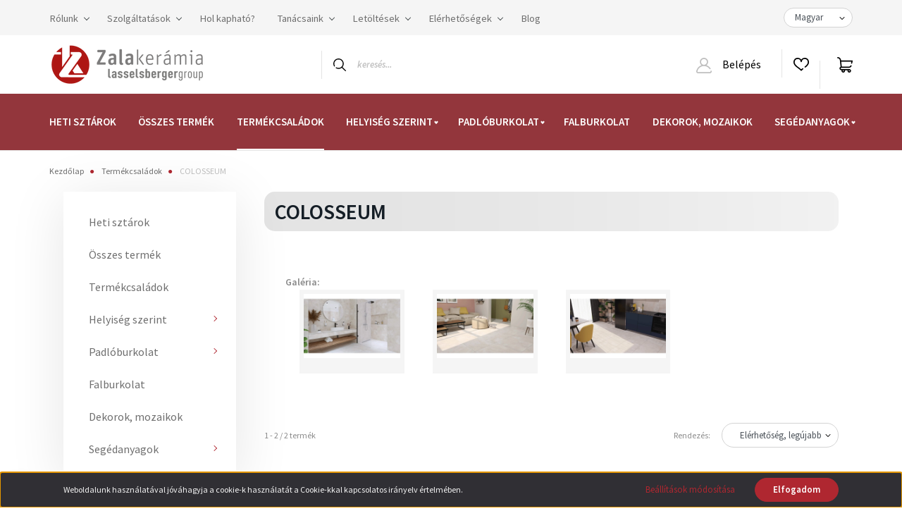

--- FILE ---
content_type: text/html; charset=UTF-8
request_url: https://www.zalakeramia.hu/termekcsaladok/colosseum
body_size: 31103
content:
<!DOCTYPE html>
<html lang="hu" dir="ltr">
<head>
    <title>COLOSSEUM - Zalakerámia Webáruház</title>
    <meta charset="utf-8">
    <meta name="description" content="COLOSSEUM kategóriánkban megtalálja az Önnek legmegfelelőbb terméket. Nézze meg COLOSSEUM kategóriánk kínálatát.">
    <meta name="robots" content="index, follow">
    <meta property="og:title" content="" />
    <meta property="og:description" content="" />
    <meta property="og:type" content="website" />
    <meta property="og:url" content="https://www.zalakeramia.hu/termekcsaladok/colosseum" />
    <meta property="og:image" content="https://zalakeramiabolt.cdn.shoprenter.hu/custom/zalakeramiabolt/image/cache/w1200h628q100/csaladok/COLOSSEUM/Zalakeramia-Colosseum-ZGD-60098-ZGD-61098matt-padloburkolat-furdo.jpg.webp?lastmod=0.1668094995" />
    <link href="https://zalakeramiabolt.cdn.shoprenter.hu/custom/zalakeramiabolt/image/data/favicon.png?lastmod=1628950303.1668094995" rel="icon" />
    <link href="https://zalakeramiabolt.cdn.shoprenter.hu/custom/zalakeramiabolt/image/data/favicon.png?lastmod=1628950303.1668094995" rel="apple-touch-icon" />
    <base href="https://www.zalakeramia.hu:443" />
    <meta name="google-site-verification" content="H_VNvZaJmJZFcG1jLjMqVVMZgjWb1QtfPrF_YwRlHlc" />

    <meta name="viewport" content="width=device-width, initial-scale=1, maximum-scale=1, user-scalable=0">
            <link href="https://www.zalakeramia.hu/termekcsaladok/colosseum" rel="canonical">
    
            
                    
                <link rel="preconnect" href="https://fonts.googleapis.com">
    <link rel="preconnect" href="https://fonts.gstatic.com" crossorigin>
    <link href="https://fonts.googleapis.com/css2?family=Source+Sans+Pro:ital,wght@0,200;0,300;0,400;0,600;0,700;0,900;1,200;1,300;1,400;1,600;1,700;1,900&display=swap" rel="stylesheet">
            <link rel="stylesheet" href="https://zalakeramiabolt.cdn.shoprenter.hu/web/compiled/css/fancybox2.css?v=1768402760" media="screen">
            <link rel="stylesheet" href="https://zalakeramiabolt.cdn.shoprenter.hu/web/compiled/css/jquery_ui.css?v=1768402760" media="screen">
            <link rel="stylesheet" href="https://zalakeramiabolt.cdn.shoprenter.hu/custom/zalakeramiabolt/catalog/view/theme/helsinki_global/style/1745914109.1588109655.0.1736155904.css?v=null.1668094995" media="screen">
            <link rel="stylesheet" href="https://zalakeramiabolt.cdn.shoprenter.hu/custom/zalakeramiabolt/catalog/view/theme/helsinki_global/stylesheet/stylesheet.css?v=1736155904" media="screen">
        <script>
        window.nonProductQuality = 100;
    </script>
    <script src="//ajax.googleapis.com/ajax/libs/jquery/1.10.2/jquery.min.js"></script>
    <script>window.jQuery || document.write('<script src="https://zalakeramiabolt.cdn.shoprenter.hu/catalog/view/javascript/jquery/jquery-1.10.2.min.js?v=1484139539"><\/script>');</script>
    <script type="text/javascript" src="//cdn.jsdelivr.net/npm/slick-carousel@1.8.1/slick/slick.min.js"></script>

            
    

    <!--Header JavaScript codes--><script src="https://zalakeramiabolt.cdn.shoprenter.hu/web/compiled/js/countdown.js?v=1768402759"></script><script src="https://zalakeramiabolt.cdn.shoprenter.hu/web/compiled/js/base.js?v=1768402759"></script><script src="https://zalakeramiabolt.cdn.shoprenter.hu/web/compiled/js/fancybox2.js?v=1768402759"></script><script src="https://zalakeramiabolt.cdn.shoprenter.hu/web/compiled/js/before_starter2_head.js?v=1768402759"></script><script src="https://zalakeramiabolt.cdn.shoprenter.hu/web/compiled/js/before_starter2_productpage.js?v=1768402759"></script><script src="https://zalakeramiabolt.cdn.shoprenter.hu/web/compiled/js/nanobar.js?v=1768402759"></script><script src="https://zalakeramiabolt.cdn.shoprenter.hu/web/compiled/js/listpage.js?v=1768402759"></script><!--Header jQuery onLoad scripts--><script>window.countdownFormat='%D:%H:%M:%S';var BASEURL='https://www.zalakeramia.hu';Currency={"symbol_left":"","symbol_right":" Ft","decimal_place":0,"decimal_point":",","thousand_point":".","currency":"HUF","value":1};var widgetArray={"widget-24":false,"widget-31":true,"widget-41":true,"widget-36":false,"widget-18":false,"widget-34":true,"widget-32":true,"widget-44":true,"widget-28":false,"widget-33":true,"widget-22":false,"widget-system_manufacturer":false,"widget-9":true,"widget-20":false,"widget-21":false,"widget-10":false,"widget-11":false,"widget-system_price":true,"widget-25":false,"widget-17":false,"widget-16":false,"widget-23":false,"widget-38":false,"widget-14":false,"widget-45":false};$(document).ready(function(){$('.fancybox').fancybox({maxWidth:820,maxHeight:650,afterLoad:function(){wrapCSS=$(this.element).data('fancybox-wrapcss');if(wrapCSS){$('.fancybox-wrap').addClass(wrapCSS);}},helpers:{thumbs:{width:50,height:50}}});$('.fancybox-inline').fancybox({maxWidth:820,maxHeight:650,type:'inline'});});$(window).load(function(){$('.checkbox-list .slice-with-title .slice-options').hide()
$('.checkbox-list .slice-with-title .slice-title a').click(function(){$(this).parents('.slice').find('.slice-options').slideToggle('slow');});$('.radio-list .slice-with-title .slice-options').hide()
$('.radio-list .slice-with-title .slice-title a').click(function(){$(this).parents('.slice').find('.slice-options').slideToggle('slow');});window.filter_overlay.boxStatus=1;window.filter_overlay.contentStatus=0;});</script><script src="https://zalakeramiabolt.cdn.shoprenter.hu/web/compiled/js/vue/manifest.bundle.js?v=1768402756"></script><script>var ShopRenter=ShopRenter||{};ShopRenter.onCartUpdate=function(callable){document.addEventListener('cartChanged',callable)};ShopRenter.onItemAdd=function(callable){document.addEventListener('AddToCart',callable)};ShopRenter.onItemDelete=function(callable){document.addEventListener('deleteCart',callable)};ShopRenter.onSearchResultViewed=function(callable){document.addEventListener('AuroraSearchResultViewed',callable)};ShopRenter.onSubscribedForNewsletter=function(callable){document.addEventListener('AuroraSubscribedForNewsletter',callable)};ShopRenter.onCheckoutInitiated=function(callable){document.addEventListener('AuroraCheckoutInitiated',callable)};ShopRenter.onCheckoutShippingInfoAdded=function(callable){document.addEventListener('AuroraCheckoutShippingInfoAdded',callable)};ShopRenter.onCheckoutPaymentInfoAdded=function(callable){document.addEventListener('AuroraCheckoutPaymentInfoAdded',callable)};ShopRenter.onCheckoutOrderConfirmed=function(callable){document.addEventListener('AuroraCheckoutOrderConfirmed',callable)};ShopRenter.onCheckoutOrderPaid=function(callable){document.addEventListener('AuroraOrderPaid',callable)};ShopRenter.onCheckoutOrderPaidUnsuccessful=function(callable){document.addEventListener('AuroraOrderPaidUnsuccessful',callable)};ShopRenter.onProductPageViewed=function(callable){document.addEventListener('AuroraProductPageViewed',callable)};ShopRenter.onMarketingConsentChanged=function(callable){document.addEventListener('AuroraMarketingConsentChanged',callable)};ShopRenter.onCustomerRegistered=function(callable){document.addEventListener('AuroraCustomerRegistered',callable)};ShopRenter.onCustomerLoggedIn=function(callable){document.addEventListener('AuroraCustomerLoggedIn',callable)};ShopRenter.onCustomerUpdated=function(callable){document.addEventListener('AuroraCustomerUpdated',callable)};ShopRenter.onCartPageViewed=function(callable){document.addEventListener('AuroraCartPageViewed',callable)};ShopRenter.customer={"userId":0,"userClientIP":"18.117.234.1","userGroupId":8,"customerGroupTaxMode":"gross","customerGroupPriceMode":"only_gross","email":"","phoneNumber":"","name":{"firstName":"","lastName":""}};ShopRenter.theme={"name":"helsinki_global","family":"helsinki","parent":""};ShopRenter.shop={"name":"zalakeramiabolt","locale":"hu","currency":{"code":"HUF","rate":1},"domain":"zalakeramiabolt.myshoprenter.hu"};ShopRenter.page={"route":"product\/list","queryString":"termekcsaladok\/colosseum"};ShopRenter.formSubmit=function(form,callback){callback();};let loadedAsyncScriptCount=0;function asyncScriptLoaded(position){loadedAsyncScriptCount++;if(position==='body'){if(document.querySelectorAll('.async-script-tag').length===loadedAsyncScriptCount){if(/complete|interactive|loaded/.test(document.readyState)){document.dispatchEvent(new CustomEvent('asyncScriptsLoaded',{}));}else{document.addEventListener('DOMContentLoaded',()=>{document.dispatchEvent(new CustomEvent('asyncScriptsLoaded',{}));});}}}}</script><script type="text/javascript"src="https://zalakeramiabolt.cdn.shoprenter.hu/web/compiled/js/vue/customerEventDispatcher.bundle.js?v=1768402756"></script><!--Custom header scripts--><script>$(document).ready(function(){var lang=$("select[name=\"language_code\"]").val();if(lang=='sk'){$('.product-addtocart').hide();$('.button-add-to-cart').hide();$('.product-page-right-box').css('padding-bottom','0');}});document.addEventListener("DOMContentLoaded",()=>{const paramElement=document.querySelector(".productunit-param.param-value");const priceLineElement=document.querySelector(".product-page-price-line");if(paramElement&&priceLineElement){const paramHTML=paramElement.innerHTML.trim();const priceLineHTML=priceLineElement.innerHTML.trim();if(paramHTML!==""&&priceLineHTML!==""){paramElement.innerHTML=priceLineHTML;priceLineElement.innerHTML=paramHTML;}}});</script>                
            
            <script>window.dataLayer=window.dataLayer||[];function gtag(){dataLayer.push(arguments)};var ShopRenter=ShopRenter||{};ShopRenter.config=ShopRenter.config||{};ShopRenter.config.googleConsentModeDefaultValue="denied";</script>                        <script type="text/javascript" src="https://zalakeramiabolt.cdn.shoprenter.hu/web/compiled/js/vue/googleConsentMode.bundle.js?v=1768402756"></script>

            <!-- Meta Pixel Code -->
<script>
!function(f,b,e,v,n,t,s)
{if(f.fbq)return;n=f.fbq=function(){n.callMethod?
n.callMethod.apply(n,arguments):n.queue.push(arguments)};
if(!f._fbq)f._fbq=n;n.push=n;n.loaded=!0;n.version='2.0';
n.queue=[];t=b.createElement(e);t.async=!0;
t.src=v;s=b.getElementsByTagName(e)[0];
s.parentNode.insertBefore(t,s)}(window, document,'script',
'https://connect.facebook.net/en_US/fbevents.js');
fbq('consent', 'revoke');
fbq('init', '588961985687012');
fbq('track', 'PageView');
document.addEventListener('AuroraAddedToCart', function(auroraEvent) {
    var fbpId = [];
    var fbpValue = 0;
    var fbpCurrency = '';

    auroraEvent.detail.products.forEach(function(item) {
        fbpValue += parseFloat(item.grossUnitPrice) * item.quantity;
        fbpId.push(item.id);
        fbpCurrency = item.currency;
    });


    fbq('track', 'AddToCart', {
        content_ids: fbpId,
        content_type: 'product',
        value: fbpValue,
        currency: fbpCurrency
    }, {
        eventID: auroraEvent.detail.event.id
    });
})
window.addEventListener('AuroraMarketingCookie.Changed', function(event) {
            let consentStatus = event.detail.isAccepted ? 'grant' : 'revoke';
            if (typeof fbq === 'function') {
                fbq('consent', consentStatus);
            }
        });
</script>
<noscript><img height="1" width="1" style="display:none"
src="https://www.facebook.com/tr?id=588961985687012&ev=PageView&noscript=1"
/></noscript>
<!-- End Meta Pixel Code -->
            <!-- Google Tag Manager -->
<script>(function(w,d,s,l,i){w[l]=w[l]||[];w[l].push({'gtm.start':
new Date().getTime(),event:'gtm.js'});var f=d.getElementsByTagName(s)[0],
j=d.createElement(s),dl=l!='dataLayer'?'&l='+l:'';j.async=true;j.src=
'https://www.googletagmanager.com/gtm.js?id='+i+dl;f.parentNode.insertBefore(j,f);
})(window,document,'script','dataLayer','GTM-TV4HRZN');</script>
<!-- End Google Tag Manager -->
            
            
            
    
	
</head>
<body id="body" class="page-body product-list-body category-list-body show-quantity-in-module helsinki_global-body desktop-device-body header--style-1" role="document">
<script>var bodyComputedStyle=window.getComputedStyle(document.body);ShopRenter.theme.breakpoints={'xs':parseInt(bodyComputedStyle.getPropertyValue('--breakpoint-xs')),'sm':parseInt(bodyComputedStyle.getPropertyValue('--breakpoint-sm')),'md':parseInt(bodyComputedStyle.getPropertyValue('--breakpoint-md')),'lg':parseInt(bodyComputedStyle.getPropertyValue('--breakpoint-lg')),'xl':parseInt(bodyComputedStyle.getPropertyValue('--breakpoint-xl'))}</script><!--Google Tag Manager(noscript)--><noscript><iframe src="https://www.googletagmanager.com/ns.html?id=GTM-TV4HRZN"
height="0"width="0"style="display:none;visibility:hidden"></iframe></noscript><!--End Google Tag Manager(noscript)-->
                    

<!-- cached -->    <div class="nanobar-cookie-cog d-flex-center rounded-circle js-hidden-nanobar-button">
        <svg xmlns="https://www.w3.org/2000/svg" width="24" height="24" viewBox="0 0 512 512">
    <path fill="currentColor" d="M512 289.7v-67.5l-68.2-18.1c-4.3-15.4-10.4-30.2-18.4-44.2l34.9-60.6 -47.6-47.6 -60.6 34.9c-14-8-28.8-14.1-44.2-18.4L289.7 0h-67.5l-18.1 68.2c-15.4 4.3-30.2 10.4-44.2 18.4L99.4 51.7 51.7 99.4l34.9 60.6c-8 14-14.1 28.8-18.4 44.2L0 222.3v67.5l68.2 18.1c4.3 15.4 10.4 30.2 18.4 44.2l-34.9 60.6 47.6 47.6 60.6-34.9c14 8 28.8 14.1 44.2 18.4l18.1 68.2h67.5l18.1-68.2c15.4-4.3 30.2-10.4 44.2-18.4l60.6 34.9 47.6-47.6 -34.9-60.6c8-14 14.1-28.8 18.4-44.2L512 289.7zM410.1 275.5l-2.5 12.1c-3.9 18.9-11.4 36.8-22.1 53.2l-6.8 10.3 31.6 55 -4.3 4.3 -55-31.6 -10.3 6.8c-16.4 10.8-34.3 18.2-53.2 22.1l-12.1 2.5L259 472h-6l-16.5-61.9 -12.1-2.5c-18.9-3.9-36.8-11.4-53.2-22.1l-10.3-6.8 -55 31.6 -4.3-4.3 31.6-55 -6.8-10.3c-10.8-16.4-18.2-34.3-22.1-53.2l-2.5-12.1L40 259v-6l61.9-16.5 2.5-12.1c3.9-18.9 11.4-36.8 22.1-53.2l6.8-10.3 -31.6-55 4.3-4.3 55 31.6 10.3-6.8c16.4-10.8 34.3-18.2 53.2-22.1l12.1-2.5L253 40h6l16.5 61.9 12.1 2.5c18.9 3.9 36.8 11.4 53.2 22.1l10.3 6.8 55-31.6 4.3 4.3 -31.6 55 6.8 10.3c10.8 16.4 18.2 34.3 22.1 53.2l2.5 12.1L472 253v6L410.1 275.5z"/>
    <path fill="currentColor" d="M256 140c-64 0-116 52-116 116s52 116 116 116 116-52 116-116S320 140 256 140zM256 332c-41.9 0-76-34.1-76-76s34.1-76 76-76 76 34.1 76 76S297.9 332 256 332z"/>
</svg>
    </div>
<div class="Fixed nanobar bg-dark js-nanobar-first-login">
    <div class="container nanobar-container">
        <div class="row flex-column flex-sm-row">
            <div class="col-12 col-sm-6 col-lg-8 nanobar-text-cookies align-self-center text-sm-left">
                Weboldalunk használatával jóváhagyja a cookie-k használatát a Cookie-kkal kapcsolatos irányelv értelmében.
            </div>
            <div class="col-12 col-sm-6 col-lg-4 nanobar-buttons m-sm-0 text-center text-sm-right">
                <a href="" class="btn btn-link nanobar-settings-button js-nanobar-settings-button">
                    Beállítások módosítása
                </a>
                <a href="" class="btn btn-primary nanobar-btn js-nanobar-close-cookies" data-button-save-text="Beállítások mentése">
                    Elfogadom
                </a>
            </div>
        </div>
        <div class="nanobar-cookies js-nanobar-cookies flex-column flex-sm-row text-left pt-3 mt-3" style="display: none;">
            <div class="form-check pt-2 pb-2 pr-2 mb-0">
                <input class="form-check-input" type="checkbox" name="required_cookies" disabled checked />
                <label class="form-check-label">
                    Szükséges cookie-k
                    <div class="cookies-help-text text-muted">
                        Ezek a cookie-k segítenek abban, hogy a webáruház használható és működőképes legyen.
                    </div>
                </label>
            </div>
            <div class="form-check pt-2 pb-2 pr-2 mb-0">
                <input class="form-check-input js-nanobar-marketing-cookies" type="checkbox" name="marketing_cookies"
                        checked/>
                <label class="form-check-label">
                    Marketing cookie-k
                    <div class="cookies-help-text text-muted">
                        Ezeket a cookie-k segítenek abban, hogy az Ön érdeklődési körének megfelelő reklámokat és termékeket jelenítsük meg a webáruházban.
                    </div>
                </label>
            </div>
        </div>
    </div>
</div>

<script>
    (function ($) {
        $(document).ready(function () {
            new AuroraNanobar.FirstLogNanobarCheckbox(jQuery('.js-nanobar-first-login'), 'bottom');
        });
    })(jQuery);
</script>
<!-- /cached -->
<!-- cached --><div class="Fixed nanobar bg-dark js-nanobar-free-shipping">
    <div class="container nanobar-container">
        <button type="button" class="close js-nanobar-close" aria-label="Close">
            <span aria-hidden="true">&times;</span>
        </button>
        <div class="nanobar-text px-3"></div>
    </div>
</div>

<script>$(document).ready(function(){document.nanobarInstance=new AuroraNanobar.FreeShippingNanobar($('.js-nanobar-free-shipping'),'bottom','0','','1');});</script><!-- /cached -->
                <!-- page-wrap -->

                <div class="page-wrap">
                                                
    <header class="sticky-header d-none d-lg-block">
                    <div class="header-top-line">
                <div class="container">
                    <div class="header-top d-flex">
                        <div class="header-top-left d-flex">
                            <!-- cached -->
    <ul class="nav headermenu-list">
                    <li class="nav-item dropdown">
                <a class="nav-link" href="https://www.zalakeramia.hu/rolunk-85"
                    target="_self"
                     class="dropdown-toggle disabled"                    title="Rólunk"
                >
                    Rólunk
                </a>
                                    <ul class="dropdown-hover-menu">
                                                    <li class="dropdown-item">
                                <a href="https://www.zalakeramia.hu/a-zalakeramia-tortenete-111" title="A Zalakerámia története" target="_self">
                                    A Zalakerámia története
                                </a>
                            </li>
                                                    <li class="dropdown-item">
                                <a href="https://www.zalakeramia.hu/tarsadalmi-felelossegvallalas-102" title="Társadalmi felelősségvállalás" target="_self">
                                    Társadalmi felelősségvállalás
                                </a>
                            </li>
                                                    <li class="dropdown-item">
                                <a href="https://www.zalakeramia.hu/custom/zalakeramiabolt/image/data/rolunk/minosegpolitika/minosegpolitika.pdf" title="Minőségpolitika" target="_blank">
                                    Minőségpolitika
                                </a>
                            </li>
                                                    <li class="dropdown-item">
                                <a href="https://www.zalakeramia.hu/media-62" title="Média" target="_self">
                                    Média
                                </a>
                            </li>
                                                    <li class="dropdown-item">
                                <a href="https://zalakeramiabolt.myshoprenter.hu/hirek-1" title="Hírek" target="_self">
                                    Hírek
                                </a>
                            </li>
                                                    <li class="dropdown-item">
                                <a href="https://www.zalakeramia.hu/karrier-65" title="Karrier" target="_self">
                                    Karrier
                                </a>
                            </li>
                                                    <li class="dropdown-item">
                                <a href="https://www.zalakeramia.hu/komplex-kepzesi-program-megvalosulasa-99" title="Pályázatok" target="_self">
                                    Pályázatok
                                </a>
                            </li>
                                                    <li class="dropdown-item">
                                <a href="https://www.zalakeramia.hu/terc-program-109" title="TERC program" target="_self">
                                    TERC program
                                </a>
                            </li>
                                            </ul>
                            </li>
                    <li class="nav-item dropdown">
                <a class="nav-link" href="https://www.zalakeramia.hu/szolgaltatasok"
                    target="_self"
                     class="dropdown-toggle disabled"                    title="Szolgáltatások"
                >
                    Szolgáltatások
                </a>
                                    <ul class="dropdown-hover-menu">
                                                    <li class="dropdown-item">
                                <a href="https://www.zalakeramia.hu/latvanytervezes" title="Látványtervezés" target="_self">
                                    Látványtervezés
                                </a>
                            </li>
                                            </ul>
                            </li>
                    <li class="nav-item">
                <a class="nav-link" href="https://zalakeramiabolt.myshoprenter.hu/viszonteladoi-halozat"
                    target="_self"
                                        title="Hol kapható?"
                >
                    Hol kapható?
                </a>
                            </li>
                    <li class="nav-item dropdown">
                <a class="nav-link" href="https://www.zalakeramia.hu/tanacsaink-72"
                    target="_self"
                     class="dropdown-toggle disabled"                    title="Tanácsaink"
                >
                    Tanácsaink
                </a>
                                    <ul class="dropdown-hover-menu">
                                                    <li class="dropdown-item">
                                <a href="https://www.zalakeramia.hu/vasarlasi-tanacsok-74" title="Vásárlási tanácsok" target="_self">
                                    Vásárlási tanácsok
                                </a>
                            </li>
                                                    <li class="dropdown-item">
                                <a href="https://www.zalakeramia.hu/kisokos-86" title="Kisokos" target="_self">
                                    Kisokos
                                </a>
                            </li>
                                                    <li class="dropdown-item">
                                <a href="https://www.zalakeramia.hu/reklamacios-tudnivalok-75" title="Reklamációs tudnivalók" target="_self">
                                    Reklamációs tudnivalók
                                </a>
                            </li>
                                                    <li class="dropdown-item">
                                <a href="https://www.zalakeramia.hu/burkolasi-tanacsok-76" title="Burkolási tanácsok, dobozon található jelölések" target="_self">
                                    Burkolási tanácsok, dobozon található jelölések
                                </a>
                            </li>
                                            </ul>
                            </li>
                    <li class="nav-item dropdown">
                <a class="nav-link" href="https://www.zalakeramia.hu/letoltesek"
                    target="_self"
                     class="dropdown-toggle disabled"                    title="Letöltések"
                >
                    Letöltések
                </a>
                                    <ul class="dropdown-hover-menu">
                                                    <li class="dropdown-item">
                                <a href="https://www.zalakeramia.hu/ajandekutalvany-felhasznalasi-feltetelek-211" title="Ajándékutalvány felhasználási feltételek" target="_self">
                                    Ajándékutalvány felhasználási feltételek
                                </a>
                            </li>
                                                    <li class="dropdown-item">
                                <a href="https://www.zalakeramia.hu/custom/zalakeramiabolt/image/data/Letoltes/arlista/Zalakeramia_arlista_20250102_web.pdf" title="Árlista" target="_blank">
                                    Árlista
                                </a>
                            </li>
                                                    <li class="dropdown-item">
                                <a href="https://www.zalakeramia.hu/katalogusaink" title="Katalógusaink" target="_self">
                                    Katalógusaink
                                </a>
                            </li>
                                                    <li class="dropdown-item">
                                <a href="https://www.zalakeramia.hu/tervarazs" title="Térvarázs" target="_self">
                                    Térvarázs
                                </a>
                            </li>
                                                    <li class="dropdown-item">
                                <a href="https://www.zalakeramia.hu/tajekoztatok" title="Használati tájékoztató termékeinkhez" target="_self">
                                    Használati tájékoztató termékeinkhez
                                </a>
                            </li>
                                                    <li class="dropdown-item">
                                <a href="https://www.zalakeramia.hu/teljesitmenynyilatkozatok" title="Teljesítménynyilatkozatok" target="_self">
                                    Teljesítménynyilatkozatok
                                </a>
                            </li>
                                                    <li class="dropdown-item">
                                <a href="https://www.zalakeramia.hu/biztonsagi-adatlap" title="Biztonsági adatlap" target="_self">
                                    Biztonsági adatlap
                                </a>
                            </li>
                                                    <li class="dropdown-item">
                                <a href="https://www.zalakeramia.hu/muszaki-adatlapok" title="Műszaki adatlapok" target="_self">
                                    Műszaki adatlapok
                                </a>
                            </li>
                                                    <li class="dropdown-item">
                                <a href="https://www.zalakeramia.hu/custom/zalakeramiabolt/image/data/Letoltes/hatosagi_biz/Hatosagi_bizonyitvany_ZK.pdf" title="Hatósági bizonyítvány" target="_window">
                                    Hatósági bizonyítvány
                                </a>
                            </li>
                                                    <li class="dropdown-item">
                                <a href="https://www.zalakeramia.hu/tvb_tipusvizsgalati-bizonyitvany" title="TVB_Típusvizsgálati bizonyítvány" target="_self">
                                    TVB_Típusvizsgálati bizonyítvány
                                </a>
                            </li>
                                                    <li class="dropdown-item">
                                <a href="https://www.zalakeramia.hu/iso-tanusitvany" title="ISO tanúsítványok" target="_self">
                                    ISO tanúsítványok
                                </a>
                            </li>
                                            </ul>
                            </li>
                    <li class="nav-item dropdown">
                <a class="nav-link" href="https://www.zalakeramia.hu/elerhetosegek"
                    target="_self"
                     class="dropdown-toggle disabled"                    title="Elérhetőségek"
                >
                    Elérhetőségek
                </a>
                                    <ul class="dropdown-hover-menu">
                                                    <li class="dropdown-item">
                                <a href="https://www.zalakeramia.hu/altalanos-elerhetosegek" title="Általános elérhetőségek" target="_self">
                                    Általános elérhetőségek
                                </a>
                            </li>
                                                    <li class="dropdown-item">
                                <a href="https://www.zalakeramia.hu/mintaboltjaink" title="Mintaboltjaink" target="_self">
                                    Mintaboltjaink
                                </a>
                            </li>
                                                    <li class="dropdown-item">
                                <a href="https://www.zalakeramia.hu/ertekesitesi-csapatunk" title="Értékesítési csapatunk" target="_self">
                                    Értékesítési csapatunk
                                </a>
                            </li>
                                            </ul>
                            </li>
                    <li class="nav-item">
                <a class="nav-link" href="https://zalakeramiabolt.myshoprenter.hu/hirek-1"
                    target="_self"
                                        title="Blog"
                >
                    Blog
                </a>
                            </li>
            </ul>
    <!-- /cached -->
                        </div>
                        <div class="header-top-right d-flex align-items-center ml-auto">
                            <!-- cached -->


                    
    
    <div id="languageselect" class="module content-module header-position hide-top languageselect-module" >
                                    <div class="module-body">
                        <form action="/" method="post" enctype="multipart/form-data" id="language-form">
            <div class="d-flex justify-content-lg-between">
                            <select class="form-control form-control-sm languageselect-select" name="language_code" onchange="this.form.submit()">
                                            <option
                            value="hu" selected="selected">
                            Magyar
                        </option>
                                            <option
                            value="en" >
                            English
                        </option>
                                            <option
                            value="ro" >
                            Romanian
                        </option>
                                            <option
                            value="srb" >
                            Serbian
                        </option>
                                            <option
                            value="de" >
                            German
                        </option>
                                    </select>
                        </div>
            <script>$(window).load(function(){$('.language-change').one('click',function(){var language_code=$(this).parent('.language-data').data('langcode');$('input[name="language_code"]').attr('value',language_code);$('#language-form').submit();});});</script>        </form>
            </div>
            </div>
    
    <!-- /cached -->
                            
                        </div>
                    </div>
                </div>
            </div>
            <div class="header-bottom-line">
                <div class="container">
                    <div class="header-bottom">
                        <nav class="navbar navbar-expand-lg justify-content-between">
                            <!-- cached -->
    <a class="navbar-brand" href="/"><img style="border: 0; max-width: 221px;" src="https://zalakeramiabolt.cdn.shoprenter.hu/custom/zalakeramiabolt/image/cache/w221h70m00/ZKlogo_LBG_hor.png?v=1664779107" title="Zalakerámia" alt="Zalakerámia" /></a>
<!-- /cached -->
                                                            
<div class="dropdown search-module d-flex">
    <div class="input-group">
        <div class="input-group-prepend">
            <button class="btn btn-link" onclick="moduleSearch();">
                <svg width="18" height="18" viewBox="0 0 18 18" fill="none" xmlns="https://www.w3.org/2000/svg">
    <path d="M7.38281 0C11.4537 0 14.7656 3.31193 14.7656 7.38281C14.7656 9.17381 14.1246 10.8179 13.0599 12.0977L17.7924 16.798C18.0679 17.0717 18.0694 17.5168 17.7958 17.7924C17.6583 17.9307 17.4776 18 17.2969 18C17.1177 18 16.9386 17.9319 16.8014 17.7957L12.0625 13.089C10.7878 14.1363 9.15739 14.7656 7.38281 14.7656C6.11627 14.7656 4.86647 14.4393 3.76861 13.8218C3.43012 13.6315 3.31007 13.2028 3.50044 12.8643C3.69077 12.5259 4.11947 12.4057 4.45795 12.5961C5.34579 13.0955 6.3572 13.3594 7.38281 13.3594C10.6783 13.3594 13.3594 10.6783 13.3594 7.38281C13.3594 4.08733 10.6783 1.40625 7.38281 1.40625C4.08733 1.40625 1.40625 4.08733 1.40625 7.38281C1.40625 8.42101 1.67636 9.44328 2.18732 10.3391C2.37973 10.6765 2.26223 11.1059 1.92494 11.2983C1.58762 11.4906 1.15822 11.3732 0.965811 11.0359C0.333982 9.92812 0 8.66492 0 7.38281C0 3.31193 3.31193 0 7.38281 0Z" fill="currentColor"/>
</svg>

            </button>
        </div>
        <input class="form-control disableAutocomplete" type="text" placeholder="keresés..." value=""
               id="filter_keyword" 
               onclick="this.value=(this.value==this.defaultValue)?'':this.value;"/>
    </div>

    <input type="hidden" id="filter_description" value="1"/>
    <input type="hidden" id="search_shopname" value="zalakeramiabolt"/>
    <div id="results" class="dropdown-menu search-results"></div>
</div>



                                                        <!-- cached -->
    <div class="header-login">
        <ul class="nav login-list">
                            <li class="nav-item">
                    <a class="nav-link" href="index.php?route=account/login" title="Belépés">
                        <svg class="icon-user" width="22" height="22" viewBox="0 0 22 22" fill="none" xmlns="https://www.w3.org/2000/svg">
    <path d="M21.9446 18.8513C21.8479 18.3867 21.3929 18.0885 20.9281 18.1852C20.4634 18.2819 20.1652 18.737 20.2619 19.2017C20.3176 19.4693 20.2513 19.7436 20.0799 19.9544C19.9806 20.0765 19.7593 20.2812 19.3924 20.2812H2.60825C2.24138 20.2812 2.02005 20.0765 1.92079 19.9544C1.74939 19.7437 1.68305 19.4693 1.73878 19.2017C2.63064 14.9179 6.4091 11.7886 10.7725 11.6831C10.8481 11.686 10.924 11.6875 11.0003 11.6875C11.0769 11.6875 11.1531 11.686 11.229 11.6831C14.3027 11.7568 17.1436 13.3136 18.864 15.8794C19.1283 16.2736 19.6621 16.3789 20.0564 16.1146C20.4506 15.8503 20.5559 15.3165 20.2916 14.9223C18.8815 12.8192 16.8339 11.29 14.4992 10.5215C15.9219 9.45467 16.8441 7.75487 16.8441 5.84375C16.8441 2.62152 14.2226 0 11.0003 0C7.77808 0 5.1566 2.62152 5.1566 5.84375C5.1566 7.75603 6.07991 9.45673 7.50411 10.5235C6.19924 10.9531 4.97484 11.6216 3.9032 12.503C1.93815 14.1194 0.571877 16.3739 0.0561231 18.8513C-0.105525 19.6277 0.0881348 20.425 0.587346 21.0388C1.08411 21.6497 1.82072 22 2.60825 22H19.3924C20.18 22 20.9166 21.6497 21.4133 21.0388C21.9126 20.425 22.1062 19.6277 21.9446 18.8513ZM6.87535 5.84375C6.87535 3.5692 8.7258 1.71875 11.0003 1.71875C13.2749 1.71875 15.1253 3.5692 15.1253 5.84375C15.1253 8.04826 13.387 9.85441 11.2091 9.96351C11.1397 9.96222 11.07 9.96157 11.0003 9.96157C10.931 9.96157 10.8616 9.96226 10.7924 9.96355C8.61408 9.85488 6.87535 8.04856 6.87535 5.84375Z" fill="currentColor"/>
</svg>

                        Belépés
                    </a>
                </li>
                    </ul>
    </div>
<!-- /cached -->
                            <hx:include src="/_fragment?_path=_format%3Dhtml%26_locale%3Den%26_controller%3Dmodule%252Fwishlist&amp;_hash=uo%2FZW%2FgcXiezoI38JqYC40vd2cjZtgReaSSPyAdRyqY%3D"></hx:include>
                            <div id="js-cart">
                                <hx:include src="/_fragment?_path=_format%3Dhtml%26_locale%3Den%26_controller%3Dmodule%252Fcart&amp;_hash=e91iXc8xrU9HNIy7gdltHevwABahRjsy3ePRPdTzoWI%3D"></hx:include>
                            </div>
                        </nav>
                    </div>
                </div>
            </div>
            <div class="header-category">
                <div class="container">
                    <nav class="navbar header-category-navbar">
                        


                    
            <div id="module_category_wrapper" class="module-category-wrapper">
    
    <div id="category" class="module content-module header-position category-module" >
                <div class="module-body">
                        <div id="category-nav">
            


<ul class="nav category category-menu sf-menu sf-horizontal cached">
    <li id="cat_529" class="nav-item item category-list module-list even">
    <a href="https://www.zalakeramia.hu/hetsztarja" class="nav-link">
        Heti sztárok
    </a>
    </li><li id="cat_393" class="nav-item item category-list module-list odd">
    <a href="https://www.zalakeramia.hu/osszestermek" class="nav-link">
        Összes termék
    </a>
    </li><li id="cat_162" class="nav-item item category-list module-list selected parent even">
    <a href="https://www.zalakeramia.hu/termekcsaladok" class="nav-link">
        Termékcsaládok
    </a>
            <ul class="nav flex-column children"><li id="cat_179" class="nav-item item category-list module-list even">
    <a href="https://www.zalakeramia.hu/termekcsaladok/agex" class="nav-link">
        AGEX
    </a>
    </li><li id="cat_180" class="nav-item item category-list module-list odd">
    <a href="https://www.zalakeramia.hu/termekcsaladok/alba" class="nav-link">
        ALBA
    </a>
    </li><li id="cat_169" class="nav-item item category-list module-list even">
    <a href="https://www.zalakeramia.hu/termekcsaladok/albero" class="nav-link">
        ALBERO
    </a>
    </li><li id="cat_163" class="nav-item item category-list module-list odd">
    <a href="https://www.zalakeramia.hu/termekcsaladok/albus" class="nav-link">
        ALBUS
    </a>
    </li><li id="cat_170" class="nav-item item category-list module-list even">
    <a href="https://www.zalakeramia.hu/termekcsaladok/amazonas" class="nav-link">
        AMAZONAS
    </a>
    </li><li id="cat_182" class="nav-item item category-list module-list odd">
    <a href="https://www.zalakeramia.hu/termekcsaladok/ancient" class="nav-link">
        ANCIENT
    </a>
    </li><li id="cat_183" class="nav-item item category-list module-list even">
    <a href="https://www.zalakeramia.hu/termekcsaladok/andaluzia" class="nav-link">
        ANDALUZIA
    </a>
    </li><li id="cat_184" class="nav-item item category-list module-list odd">
    <a href="https://www.zalakeramia.hu/termekcsaladok/annex" class="nav-link">
        ANNEX
    </a>
    </li><li id="cat_173" class="nav-item item category-list module-list even">
    <a href="https://www.zalakeramia.hu/termekcsaladok/antica" class="nav-link">
        ANTICA
    </a>
    </li><li id="cat_417" class="nav-item item category-list module-list odd">
    <a href="https://www.zalakeramia.hu/termekcsaladok/ara" class="nav-link">
        ARA
    </a>
    </li><li id="cat_460" class="nav-item item category-list module-list even">
    <a href="https://www.zalakeramia.hu/termekcsaladok/arizona" class="nav-link">
        ARIZONA
    </a>
    </li><li id="cat_185" class="nav-item item category-list module-list odd">
    <a href="https://www.zalakeramia.hu/termekcsaladok/aspen" class="nav-link">
        ASPEN
    </a>
    </li><li id="cat_186" class="nav-item item category-list module-list even">
    <a href="https://www.zalakeramia.hu/termekcsaladok/atlas" class="nav-link">
        ATLAS
    </a>
    </li><li id="cat_187" class="nav-item item category-list module-list odd">
    <a href="https://www.zalakeramia.hu/termekcsaladok/azali" class="nav-link">
        AZALI
    </a>
    </li><li id="cat_498" class="nav-item item category-list module-list even">
    <a href="https://www.zalakeramia.hu/termekcsaladok/azori-498" class="nav-link">
        AZORI
    </a>
    </li><li id="cat_188" class="nav-item item category-list module-list odd">
    <a href="https://www.zalakeramia.hu/termekcsaladok/balance" class="nav-link">
        BALANCE
    </a>
    </li><li id="cat_189" class="nav-item item category-list module-list even">
    <a href="https://www.zalakeramia.hu/termekcsaladok/balaton" class="nav-link">
        BALATON
    </a>
    </li><li id="cat_190" class="nav-item item category-list module-list odd">
    <a href="https://www.zalakeramia.hu/termekcsaladok/bamboo" class="nav-link">
        BAMBOO
    </a>
    </li><li id="cat_422" class="nav-item item category-list module-list even">
    <a href="https://www.zalakeramia.hu/termekcsaladok/basalt" class="nav-link">
        BASALT
    </a>
    </li><li id="cat_191" class="nav-item item category-list module-list odd">
    <a href="https://www.zalakeramia.hu/termekcsaladok/base" class="nav-link">
        BASE
    </a>
    </li><li id="cat_192" class="nav-item item category-list module-list even">
    <a href="https://www.zalakeramia.hu/termekcsaladok/betonico" class="nav-link">
        BETONICO
    </a>
    </li><li id="cat_193" class="nav-item item category-list module-list odd">
    <a href="https://www.zalakeramia.hu/termekcsaladok/betty" class="nav-link">
        BETTY
    </a>
    </li><li id="cat_194" class="nav-item item category-list module-list even">
    <a href="https://www.zalakeramia.hu/termekcsaladok/boa" class="nav-link">
        BOA
    </a>
    </li><li id="cat_195" class="nav-item item category-list module-list odd">
    <a href="https://www.zalakeramia.hu/termekcsaladok/board" class="nav-link">
        BOARD
    </a>
    </li><li id="cat_196" class="nav-item item category-list module-list even">
    <a href="https://www.zalakeramia.hu/termekcsaladok/break-mix" class="nav-link">
        BREAK-MIX
    </a>
    </li><li id="cat_197" class="nav-item item category-list module-list odd">
    <a href="https://www.zalakeramia.hu/termekcsaladok/brick" class="nav-link">
        BRICK
    </a>
    </li><li id="cat_198" class="nav-item item category-list module-list even">
    <a href="https://www.zalakeramia.hu/termekcsaladok/budapest" class="nav-link">
        BUDAPEST
    </a>
    </li><li id="cat_480" class="nav-item item category-list module-list odd">
    <a href="https://www.zalakeramia.hu/termekcsaladok/calacatta-gold" class="nav-link">
        CALACATTA GOLD
    </a>
    </li><li id="cat_420" class="nav-item item category-list module-list even">
    <a href="https://www.zalakeramia.hu/termekcsaladok/calacatta-oro" class="nav-link">
        CALACATTA ORO
    </a>
    </li><li id="cat_199" class="nav-item item category-list module-list odd">
    <a href="https://www.zalakeramia.hu/termekcsaladok/canada" class="nav-link">
        CANADA
    </a>
    </li><li id="cat_200" class="nav-item item category-list module-list even">
    <a href="https://www.zalakeramia.hu/termekcsaladok/canvas" class="nav-link">
        CANVAS
    </a>
    </li><li id="cat_202" class="nav-item item category-list module-list odd">
    <a href="https://www.zalakeramia.hu/termekcsaladok/carneval" class="nav-link">
        CARNEVAL
    </a>
    </li><li id="cat_203" class="nav-item item category-list module-list even">
    <a href="https://www.zalakeramia.hu/termekcsaladok/carneval-architect" class="nav-link">
        CARNEVAL-ARCHITECT
    </a>
    </li><li id="cat_463" class="nav-item item category-list module-list odd">
    <a href="https://www.zalakeramia.hu/termekcsaladok/carrara" class="nav-link">
        CARRARA
    </a>
    </li><li id="cat_387" class="nav-item item category-list module-list even">
    <a href="https://www.zalakeramia.hu/termekcsaladok/casabella" class="nav-link">
        CASABELLA
    </a>
    </li><li id="cat_451" class="nav-item item category-list module-list odd">
    <a href="https://www.zalakeramia.hu/termekcsaladok/castone" class="nav-link">
        CASTONE
    </a>
    </li><li id="cat_357" class="nav-item item category-list module-list even">
    <a href="https://www.zalakeramia.hu/termekcsaladok/cava" class="nav-link">
        CAVA
    </a>
    </li><li id="cat_204" class="nav-item item category-list module-list odd">
    <a href="https://www.zalakeramia.hu/termekcsaladok/cementi" class="nav-link">
        CEMENTI
    </a>
    </li><li id="cat_205" class="nav-item item category-list module-list even">
    <a href="https://www.zalakeramia.hu/termekcsaladok/cementino" class="nav-link">
        CEMENTINO
    </a>
    </li><li id="cat_206" class="nav-item item category-list module-list odd">
    <a href="https://www.zalakeramia.hu/termekcsaladok/cemento" class="nav-link">
        CEMENTO
    </a>
    </li><li id="cat_500" class="nav-item item category-list module-list even">
    <a href="https://www.zalakeramia.hu/termekcsaladok/ceppo" class="nav-link">
        CEPPO
    </a>
    </li><li id="cat_479" class="nav-item item category-list module-list odd">
    <a href="https://www.zalakeramia.hu/termekcsaladok/ceppo-di-gre" class="nav-link">
        CEPPO DI GRE
    </a>
    </li><li id="cat_517" class="nav-item item category-list module-list even">
    <a href="https://www.zalakeramia.hu/termekcsaladok/cliff-517" class="nav-link">
        CLIFF
    </a>
    </li><li id="cat_207" class="nav-item item category-list module-list odd">
    <a href="https://www.zalakeramia.hu/termekcsaladok/colorline" class="nav-link">
        COLORLINE
    </a>
    </li><li id="cat_367" class="nav-item item category-list module-list even">
    <a href="https://www.zalakeramia.hu/termekcsaladok/colorone" class="nav-link">
        COLORONE
    </a>
    </li><li id="cat_368" class="nav-item item category-list module-list odd">
    <a href="https://www.zalakeramia.hu/termekcsaladok/colortwo" class="nav-link">
        COLORTWO
    </a>
    </li><li id="cat_396" class="nav-item item category-list module-list selected even">
    <a href="https://www.zalakeramia.hu/termekcsaladok/colosseum" class="nav-link">
        <b>COLOSSEUM</b>
    </a>
    </li><li id="cat_456" class="nav-item item category-list module-list odd">
    <a href="https://www.zalakeramia.hu/termekcsaladok/compila" class="nav-link">
        COMPILA
    </a>
    </li><li id="cat_208" class="nav-item item category-list module-list even">
    <a href="https://www.zalakeramia.hu/termekcsaladok/concept" class="nav-link">
        CONCEPT
    </a>
    </li><li id="cat_210" class="nav-item item category-list module-list odd">
    <a href="https://www.zalakeramia.hu/termekcsaladok/concreto" class="nav-link">
        CONCRETO
    </a>
    </li><li id="cat_211" class="nav-item item category-list module-list even">
    <a href="https://www.zalakeramia.hu/termekcsaladok/cordoba" class="nav-link">
        CORDOBA
    </a>
    </li><li id="cat_489" class="nav-item item category-list module-list odd">
    <a href="https://www.zalakeramia.hu/termekcsaladok/core-489" class="nav-link">
        CORE
    </a>
    </li><li id="cat_410" class="nav-item item category-list module-list even">
    <a href="https://www.zalakeramia.hu/termekcsaladok/corso" class="nav-link">
        CORSO
    </a>
    </li><li id="cat_212" class="nav-item item category-list module-list odd">
    <a href="https://www.zalakeramia.hu/termekcsaladok/couche" class="nav-link">
        COUCHE
    </a>
    </li><li id="cat_523" class="nav-item item category-list module-list even">
    <a href="https://www.zalakeramia.hu/termekcsaladok/craft-523" class="nav-link">
        CRAFT
    </a>
    </li><li id="cat_431" class="nav-item item category-list module-list odd">
    <a href="https://www.zalakeramia.hu/termekcsaladok/cream" class="nav-link">
        CREAM
    </a>
    </li><li id="cat_433" class="nav-item item category-list module-list even">
    <a href="https://www.zalakeramia.hu/termekcsaladok/cromatic-gloss" class="nav-link">
        CROMATIC GLOSS
    </a>
    </li><li id="cat_213" class="nav-item item category-list module-list odd">
    <a href="https://www.zalakeramia.hu/termekcsaladok/crust" class="nav-link">
        CRUST
    </a>
    </li><li id="cat_520" class="nav-item item category-list module-list even">
    <a href="https://www.zalakeramia.hu/termekcsaladok/cyprus-520" class="nav-link">
        CYPRUS
    </a>
    </li><li id="cat_497" class="nav-item item category-list module-list odd">
    <a href="https://www.zalakeramia.hu/termekcsaladok/dale-497" class="nav-link">
        DALE
    </a>
    </li><li id="cat_215" class="nav-item item category-list module-list even">
    <a href="https://www.zalakeramia.hu/termekcsaladok/detty" class="nav-link">
        DETTY
    </a>
    </li><li id="cat_216" class="nav-item item category-list module-list odd">
    <a href="https://www.zalakeramia.hu/termekcsaladok/dolomit" class="nav-link">
        DOLOMIT
    </a>
    </li><li id="cat_217" class="nav-item item category-list module-list even">
    <a href="https://www.zalakeramia.hu/termekcsaladok/domus" class="nav-link">
        DOMUS
    </a>
    </li><li id="cat_218" class="nav-item item category-list module-list odd">
    <a href="https://www.zalakeramia.hu/termekcsaladok/duna-mura-tisza" class="nav-link">
        DUNA-MURA-TISZA
    </a>
    </li><li id="cat_382" class="nav-item item category-list module-list even">
    <a href="https://www.zalakeramia.hu/termekcsaladok/ecociment" class="nav-link">
        ECOCIMENT
    </a>
    </li><li id="cat_380" class="nav-item item category-list module-list odd">
    <a href="https://www.zalakeramia.hu/termekcsaladok/ediment" class="nav-link">
        EDIMENT
    </a>
    </li><li id="cat_398" class="nav-item item category-list module-list even">
    <a href="https://www.zalakeramia.hu/termekcsaladok/eiffel" class="nav-link">
        EIFFEL
    </a>
    </li><li id="cat_219" class="nav-item item category-list module-list odd">
    <a href="https://www.zalakeramia.hu/termekcsaladok/elegance" class="nav-link">
        ELEGANCE
    </a>
    </li><li id="cat_220" class="nav-item item category-list module-list even">
    <a href="https://www.zalakeramia.hu/termekcsaladok/eramosa" class="nav-link">
        ERAMOSA
    </a>
    </li><li id="cat_364" class="nav-item item category-list module-list odd">
    <a href="https://www.zalakeramia.hu/termekcsaladok/exotic" class="nav-link">
        EXOTIC
    </a>
    </li><li id="cat_222" class="nav-item item category-list module-list even">
    <a href="https://www.zalakeramia.hu/termekcsaladok/extra" class="nav-link">
        EXTRA
    </a>
    </li><li id="cat_223" class="nav-item item category-list module-list odd">
    <a href="https://www.zalakeramia.hu/termekcsaladok/fiorello" class="nav-link">
        FIORELLO
    </a>
    </li><li id="cat_224" class="nav-item item category-list module-list even">
    <a href="https://www.zalakeramia.hu/termekcsaladok/fire" class="nav-link">
        FIRE
    </a>
    </li><li id="cat_225" class="nav-item item category-list module-list odd">
    <a href="https://www.zalakeramia.hu/termekcsaladok/firenze" class="nav-link">
        FIRENZE
    </a>
    </li><li id="cat_475" class="nav-item item category-list module-list even">
    <a href="https://www.zalakeramia.hu/termekcsaladok/firenze-ii" class="nav-link">
        FIRENZE II
    </a>
    </li><li id="cat_226" class="nav-item item category-list module-list odd">
    <a href="https://www.zalakeramia.hu/termekcsaladok/fiume" class="nav-link">
        FIUME
    </a>
    </li><li id="cat_354" class="nav-item item category-list module-list even">
    <a href="https://www.zalakeramia.hu/termekcsaladok/flash" class="nav-link">
        FLASH
    </a>
    </li><li id="cat_227" class="nav-item item category-list module-list odd">
    <a href="https://www.zalakeramia.hu/termekcsaladok/flint" class="nav-link">
        FLINT
    </a>
    </li><li id="cat_349" class="nav-item item category-list module-list even">
    <a href="https://www.zalakeramia.hu/termekcsaladok/forest" class="nav-link">
        FOREST
    </a>
    </li><li id="cat_228" class="nav-item item category-list module-list odd">
    <a href="https://www.zalakeramia.hu/termekcsaladok/fossilia" class="nav-link">
        FOSSILIA
    </a>
    </li><li id="cat_229" class="nav-item item category-list module-list even">
    <a href="https://www.zalakeramia.hu/termekcsaladok/galaxy" class="nav-link">
        GALAXY
    </a>
    </li><li id="cat_230" class="nav-item item category-list module-list odd">
    <a href="https://www.zalakeramia.hu/termekcsaladok/geo" class="nav-link">
        GEO
    </a>
    </li><li id="cat_231" class="nav-item item category-list module-list even">
    <a href="https://www.zalakeramia.hu/termekcsaladok/gibraltar" class="nav-link">
        GIBRALTAR
    </a>
    </li><li id="cat_232" class="nav-item item category-list module-list odd">
    <a href="https://www.zalakeramia.hu/termekcsaladok/golf" class="nav-link">
        GOLF
    </a>
    </li><li id="cat_234" class="nav-item item category-list module-list even">
    <a href="https://www.zalakeramia.hu/termekcsaladok/hana" class="nav-link">
        HANA
    </a>
    </li><li id="cat_235" class="nav-item item category-list module-list odd">
    <a href="https://www.zalakeramia.hu/termekcsaladok/harmony" class="nav-link">
        HARMONY
    </a>
    </li><li id="cat_236" class="nav-item item category-list module-list even">
    <a href="https://www.zalakeramia.hu/termekcsaladok/helios" class="nav-link">
        HELIOS
    </a>
    </li><li id="cat_237" class="nav-item item category-list module-list odd">
    <a href="https://www.zalakeramia.hu/termekcsaladok/hellas" class="nav-link">
        HELLAS
    </a>
    </li><li id="cat_506" class="nav-item item category-list module-list even">
    <a href="https://www.zalakeramia.hu/termekcsaladok/hopetown" class="nav-link">
        HOPETOWN
    </a>
    </li><li id="cat_238" class="nav-item item category-list module-list odd">
    <a href="https://www.zalakeramia.hu/termekcsaladok/iberia" class="nav-link">
        IBERIA
    </a>
    </li><li id="cat_239" class="nav-item item category-list module-list even">
    <a href="https://www.zalakeramia.hu/termekcsaladok/ibiza" class="nav-link">
        IBIZA
    </a>
    </li><li id="cat_240" class="nav-item item category-list module-list odd">
    <a href="https://www.zalakeramia.hu/termekcsaladok/ildiko" class="nav-link">
        ILDIKÓ
    </a>
    </li><li id="cat_242" class="nav-item item category-list module-list even">
    <a href="https://www.zalakeramia.hu/termekcsaladok/kaamos" class="nav-link">
        KAAMOS
    </a>
    </li><li id="cat_243" class="nav-item item category-list module-list odd">
    <a href="https://www.zalakeramia.hu/termekcsaladok/kapri" class="nav-link">
        KAPRI
    </a>
    </li><li id="cat_434" class="nav-item item category-list module-list even">
    <a href="https://www.zalakeramia.hu/termekcsaladok/karo" class="nav-link">
        KARO
    </a>
    </li><li id="cat_244" class="nav-item item category-list module-list odd">
    <a href="https://www.zalakeramia.hu/termekcsaladok/kendo" class="nav-link">
        KENDO
    </a>
    </li><li id="cat_245" class="nav-item item category-list module-list even">
    <a href="https://www.zalakeramia.hu/termekcsaladok/kitti" class="nav-link">
        KITTI
    </a>
    </li><li id="cat_448" class="nav-item item category-list module-list odd">
    <a href="https://www.zalakeramia.hu/termekcsaladok/lampea" class="nav-link">
        LAMPEA
    </a>
    </li><li id="cat_247" class="nav-item item category-list module-list even">
    <a href="https://www.zalakeramia.hu/termekcsaladok/legno" class="nav-link">
        LEGNO
    </a>
    </li><li id="cat_248" class="nav-item item category-list module-list odd">
    <a href="https://www.zalakeramia.hu/termekcsaladok/legnum" class="nav-link">
        LEGNUM
    </a>
    </li><li id="cat_400" class="nav-item item category-list module-list even">
    <a href="https://www.zalakeramia.hu/termekcsaladok/life" class="nav-link">
        LIFE
    </a>
    </li><li id="cat_249" class="nav-item item category-list module-list odd">
    <a href="https://www.zalakeramia.hu/termekcsaladok/london" class="nav-link">
        LONDON
    </a>
    </li><li id="cat_477" class="nav-item item category-list module-list even">
    <a href="https://www.zalakeramia.hu/termekcsaladok/lux-dyno" class="nav-link">
        LUX DYNO
    </a>
    </li><li id="cat_478" class="nav-item item category-list module-list odd">
    <a href="https://www.zalakeramia.hu/termekcsaladok/lux-spider" class="nav-link">
        LUX SPIDER
    </a>
    </li><li id="cat_435" class="nav-item item category-list module-list even">
    <a href="https://www.zalakeramia.hu/termekcsaladok/madeira" class="nav-link">
        MADEIRA
    </a>
    </li><li id="cat_250" class="nav-item item category-list module-list odd">
    <a href="https://www.zalakeramia.hu/termekcsaladok/malcom" class="nav-link">
        MALCOM
    </a>
    </li><li id="cat_528" class="nav-item item category-list module-list even">
    <a href="https://www.zalakeramia.hu/termekcsaladok/marco-528" class="nav-link">
        MARCO
    </a>
    </li><li id="cat_251" class="nav-item item category-list module-list odd">
    <a href="https://www.zalakeramia.hu/termekcsaladok/marmit" class="nav-link">
        MARMIT
    </a>
    </li><li id="cat_252" class="nav-item item category-list module-list even">
    <a href="https://www.zalakeramia.hu/termekcsaladok/mars" class="nav-link">
        MARS
    </a>
    </li><li id="cat_253" class="nav-item item category-list module-list odd">
    <a href="https://www.zalakeramia.hu/termekcsaladok/maximo" class="nav-link">
        MAXIMO
    </a>
    </li><li id="cat_254" class="nav-item item category-list module-list even">
    <a href="https://www.zalakeramia.hu/termekcsaladok/metro" class="nav-link">
        METRO
    </a>
    </li><li id="cat_255" class="nav-item item category-list module-list odd">
    <a href="https://www.zalakeramia.hu/termekcsaladok/milia-255" class="nav-link">
        MILIA
    </a>
    </li><li id="cat_488" class="nav-item item category-list module-list even">
    <a href="https://www.zalakeramia.hu/termekcsaladok/milky-488" class="nav-link">
        MILKY
    </a>
    </li><li id="cat_256" class="nav-item item category-list module-list odd">
    <a href="https://www.zalakeramia.hu/termekcsaladok/milton" class="nav-link">
        MILTON
    </a>
    </li><li id="cat_464" class="nav-item item category-list module-list even">
    <a href="https://www.zalakeramia.hu/termekcsaladok/mirage" class="nav-link">
        MIRAGE
    </a>
    </li><li id="cat_257" class="nav-item item category-list module-list odd">
    <a href="https://www.zalakeramia.hu/termekcsaladok/mirambel" class="nav-link">
        MIRAMBEL
    </a>
    </li><li id="cat_492" class="nav-item item category-list module-list even">
    <a href="https://www.zalakeramia.hu/termekcsaladok/mixtone-492" class="nav-link">
        MIXTONE
    </a>
    </li><li id="cat_258" class="nav-item item category-list module-list odd">
    <a href="https://www.zalakeramia.hu/termekcsaladok/monaco" class="nav-link">
        MONACO
    </a>
    </li><li id="cat_421" class="nav-item item category-list module-list even">
    <a href="https://www.zalakeramia.hu/termekcsaladok/nalim" class="nav-link">
        NALIM
    </a>
    </li><li id="cat_259" class="nav-item item category-list module-list odd">
    <a href="https://www.zalakeramia.hu/termekcsaladok/natura" class="nav-link">
        NATURA
    </a>
    </li><li id="cat_428" class="nav-item item category-list module-list even">
    <a href="https://www.zalakeramia.hu/termekcsaladok/noir" class="nav-link">
        NOIR
    </a>
    </li><li id="cat_260" class="nav-item item category-list module-list odd">
    <a href="https://www.zalakeramia.hu/termekcsaladok/nord" class="nav-link">
        NORD
    </a>
    </li><li id="cat_261" class="nav-item item category-list module-list even">
    <a href="https://www.zalakeramia.hu/termekcsaladok/norman" class="nav-link">
        NORMAN
    </a>
    </li><li id="cat_262" class="nav-item item category-list module-list odd">
    <a href="https://www.zalakeramia.hu/termekcsaladok/norway" class="nav-link">
        NORWAY
    </a>
    </li><li id="cat_414" class="nav-item item category-list module-list even">
    <a href="https://www.zalakeramia.hu/termekcsaladok/olymp" class="nav-link">
        OLYMP
    </a>
    </li><li id="cat_263" class="nav-item item category-list module-list odd">
    <a href="https://www.zalakeramia.hu/termekcsaladok/ontario" class="nav-link">
        ONTARIO
    </a>
    </li><li id="cat_352" class="nav-item item category-list module-list even">
    <a href="https://www.zalakeramia.hu/termekcsaladok/onyx" class="nav-link">
        ONYX
    </a>
    </li><li id="cat_264" class="nav-item item category-list module-list odd">
    <a href="https://www.zalakeramia.hu/termekcsaladok/opera" class="nav-link">
        OPERA
    </a>
    </li><li id="cat_266" class="nav-item item category-list module-list even">
    <a href="https://www.zalakeramia.hu/termekcsaladok/palace" class="nav-link">
        PALACE
    </a>
    </li><li id="cat_267" class="nav-item item category-list module-list odd">
    <a href="https://www.zalakeramia.hu/termekcsaladok/palermo" class="nav-link">
        PALERMO
    </a>
    </li><li id="cat_268" class="nav-item item category-list module-list even">
    <a href="https://www.zalakeramia.hu/termekcsaladok/palladio" class="nav-link">
        PALLADIO
    </a>
    </li><li id="cat_509" class="nav-item item category-list module-list odd">
    <a href="https://www.zalakeramia.hu/termekcsaladok/perfect" class="nav-link">
        PERFECT
    </a>
    </li><li id="cat_269" class="nav-item item category-list module-list even">
    <a href="https://www.zalakeramia.hu/termekcsaladok/petrol" class="nav-link">
        PETROL
    </a>
    </li><li id="cat_449" class="nav-item item category-list module-list odd">
    <a href="https://www.zalakeramia.hu/termekcsaladok/piazzetta" class="nav-link">
        PIAZZETTA
    </a>
    </li><li id="cat_390" class="nav-item item category-list module-list even">
    <a href="https://www.zalakeramia.hu/termekcsaladok/pietra-del-nilo" class="nav-link">
        PIETRA DEL NILO
    </a>
    </li><li id="cat_494" class="nav-item item category-list module-list odd">
    <a href="https://www.zalakeramia.hu/termekcsaladok/pino-494" class="nav-link">
        PINO
    </a>
    </li><li id="cat_525" class="nav-item item category-list module-list even">
    <a href="https://www.zalakeramia.hu/termekcsaladok/plank-525" class="nav-link">
        PLANK
    </a>
    </li><li id="cat_271" class="nav-item item category-list module-list odd">
    <a href="https://www.zalakeramia.hu/termekcsaladok/play" class="nav-link">
        PLAY
    </a>
    </li><li id="cat_452" class="nav-item item category-list module-list even">
    <a href="https://www.zalakeramia.hu/termekcsaladok/plywood" class="nav-link">
        PLYWOOD
    </a>
    </li><li id="cat_272" class="nav-item item category-list module-list odd">
    <a href="https://www.zalakeramia.hu/termekcsaladok/porfido" class="nav-link">
        PORFIDO
    </a>
    </li><li id="cat_273" class="nav-item item category-list module-list even">
    <a href="https://www.zalakeramia.hu/termekcsaladok/provance" class="nav-link">
        PROVANCE
    </a>
    </li><li id="cat_467" class="nav-item item category-list module-list odd">
    <a href="https://www.zalakeramia.hu/termekcsaladok/pulpis" class="nav-link">
        PULPIS
    </a>
    </li><li id="cat_470" class="nav-item item category-list module-list even">
    <a href="https://www.zalakeramia.hu/termekcsaladok/purity" class="nav-link">
        PURITY
    </a>
    </li><li id="cat_275" class="nav-item item category-list module-list odd">
    <a href="https://www.zalakeramia.hu/termekcsaladok/quador" class="nav-link">
        QUADOR
    </a>
    </li><li id="cat_276" class="nav-item item category-list module-list even">
    <a href="https://www.zalakeramia.hu/termekcsaladok/quarzit" class="nav-link">
        QUARZIT
    </a>
    </li><li id="cat_277" class="nav-item item category-list module-list odd">
    <a href="https://www.zalakeramia.hu/termekcsaladok/quarzit-ii" class="nav-link">
        QUARZIT II
    </a>
    </li><li id="cat_278" class="nav-item item category-list module-list even">
    <a href="https://www.zalakeramia.hu/termekcsaladok/rebel" class="nav-link">
        REBEL
    </a>
    </li><li id="cat_385" class="nav-item item category-list module-list odd">
    <a href="https://www.zalakeramia.hu/termekcsaladok/regal" class="nav-link">
        REGAL
    </a>
    </li><li id="cat_446" class="nav-item item category-list module-list even">
    <a href="https://www.zalakeramia.hu/termekcsaladok/retro" class="nav-link">
        RETRO
    </a>
    </li><li id="cat_512" class="nav-item item category-list module-list odd">
    <a href="https://www.zalakeramia.hu/termekcsaladok/rita-512" class="nav-link">
        RITA
    </a>
    </li><li id="cat_438" class="nav-item item category-list module-list even">
    <a href="https://www.zalakeramia.hu/termekcsaladok/river-stone" class="nav-link">
        RIVER STONE
    </a>
    </li><li id="cat_279" class="nav-item item category-list module-list odd">
    <a href="https://www.zalakeramia.hu/termekcsaladok/roca" class="nav-link">
        ROCA
    </a>
    </li><li id="cat_353" class="nav-item item category-list module-list even">
    <a href="https://www.zalakeramia.hu/termekcsaladok/roof" class="nav-link">
        ROOF
    </a>
    </li><li id="cat_282" class="nav-item item category-list module-list odd">
    <a href="https://www.zalakeramia.hu/termekcsaladok/scree" class="nav-link">
        SCREE
    </a>
    </li><li id="cat_283" class="nav-item item category-list module-list even">
    <a href="https://www.zalakeramia.hu/termekcsaladok/selma" class="nav-link">
        SELMA
    </a>
    </li><li id="cat_285" class="nav-item item category-list module-list odd">
    <a href="https://www.zalakeramia.hu/termekcsaladok/sierra" class="nav-link">
        SIERRA
    </a>
    </li><li id="cat_286" class="nav-item item category-list module-list even">
    <a href="https://www.zalakeramia.hu/termekcsaladok/simba" class="nav-link">
        SIMBA
    </a>
    </li><li id="cat_486" class="nav-item item category-list module-list odd">
    <a href="https://www.zalakeramia.hu/termekcsaladok/slate-stone-486" class="nav-link">
        SLATE STONE
    </a>
    </li><li id="cat_288" class="nav-item item category-list module-list even">
    <a href="https://www.zalakeramia.hu/termekcsaladok/solo-288" class="nav-link">
        SOLO
    </a>
    </li><li id="cat_289" class="nav-item item category-list module-list odd">
    <a href="https://www.zalakeramia.hu/termekcsaladok/spektrum" class="nav-link">
        SPEKTRUM
    </a>
    </li><li id="cat_290" class="nav-item item category-list module-list even">
    <a href="https://www.zalakeramia.hu/termekcsaladok/starline-granit" class="nav-link">
        STARLINE GRANIT
    </a>
    </li><li id="cat_503" class="nav-item item category-list module-list odd">
    <a href="https://www.zalakeramia.hu/termekcsaladok/statuario" class="nav-link">
        STATUARIO
    </a>
    </li><li id="cat_291" class="nav-item item category-list module-list even">
    <a href="https://www.zalakeramia.hu/termekcsaladok/stonelight" class="nav-link">
        STONELIGHT
    </a>
    </li><li id="cat_292" class="nav-item item category-list module-list odd">
    <a href="https://www.zalakeramia.hu/termekcsaladok/suprem" class="nav-link">
        SUPREME
    </a>
    </li><li id="cat_293" class="nav-item item category-list module-list even">
    <a href="https://www.zalakeramia.hu/termekcsaladok/suzy" class="nav-link">
        SUZY
    </a>
    </li><li id="cat_294" class="nav-item item category-list module-list odd">
    <a href="https://www.zalakeramia.hu/termekcsaladok/sylvie" class="nav-link">
        SYLVIE
    </a>
    </li><li id="cat_425" class="nav-item item category-list module-list even">
    <a href="https://www.zalakeramia.hu/termekcsaladok/symphony" class="nav-link">
        SYMPHONY
    </a>
    </li><li id="cat_363" class="nav-item item category-list module-list odd">
    <a href="https://www.zalakeramia.hu/termekcsaladok/system" class="nav-link">
        SYSTEM
    </a>
    </li><li id="cat_471" class="nav-item item category-list module-list even">
    <a href="https://www.zalakeramia.hu/termekcsaladok/tanum" class="nav-link">
        TANUM
    </a>
    </li><li id="cat_374" class="nav-item item category-list module-list odd">
    <a href="https://www.zalakeramia.hu/termekcsaladok/taurus-color" class="nav-link">
        TAURUS COLOR
    </a>
    </li><li id="cat_370" class="nav-item item category-list module-list even">
    <a href="https://www.zalakeramia.hu/termekcsaladok/taurus-granit" class="nav-link">
        TAURUS GRANIT
    </a>
    </li><li id="cat_373" class="nav-item item category-list module-list odd">
    <a href="https://www.zalakeramia.hu/termekcsaladok/taurus-industrial" class="nav-link">
        TAURUS INDUSTRIAL
    </a>
    </li><li id="cat_439" class="nav-item item category-list module-list even">
    <a href="https://www.zalakeramia.hu/termekcsaladok/terra" class="nav-link">
        TERRA
    </a>
    </li><li id="cat_295" class="nav-item item category-list module-list odd">
    <a href="https://www.zalakeramia.hu/termekcsaladok/terrazzo" class="nav-link">
        TERRAZZO
    </a>
    </li><li id="cat_296" class="nav-item item category-list module-list even">
    <a href="https://www.zalakeramia.hu/termekcsaladok/texas" class="nav-link">
        TEXAS
    </a>
    </li><li id="cat_297" class="nav-item item category-list module-list odd">
    <a href="https://www.zalakeramia.hu/termekcsaladok/textil" class="nav-link">
        TEXTIL
    </a>
    </li><li id="cat_483" class="nav-item item category-list module-list even">
    <a href="https://www.zalakeramia.hu/termekcsaladok/therme" class="nav-link">
        THERME
    </a>
    </li><li id="cat_298" class="nav-item item category-list module-list odd">
    <a href="https://www.zalakeramia.hu/termekcsaladok/tiberis" class="nav-link">
        TIBERIS
    </a>
    </li><li id="cat_376" class="nav-item item category-list module-list even">
    <a href="https://www.zalakeramia.hu/termekcsaladok/torino" class="nav-link">
        TORINO
    </a>
    </li><li id="cat_299" class="nav-item item category-list module-list odd">
    <a href="https://www.zalakeramia.hu/termekcsaladok/toronto" class="nav-link">
        TORONTO
    </a>
    </li><li id="cat_301" class="nav-item item category-list module-list even">
    <a href="https://www.zalakeramia.hu/termekcsaladok/toscana" class="nav-link">
        TOSCANA
    </a>
    </li><li id="cat_521" class="nav-item item category-list module-list odd">
    <a href="https://www.zalakeramia.hu/termekcsaladok/touch-521" class="nav-link">
        TOUCH
    </a>
    </li><li id="cat_302" class="nav-item item category-list module-list even">
    <a href="https://www.zalakeramia.hu/termekcsaladok/traver" class="nav-link">
        TRAVER
    </a>
    </li><li id="cat_304" class="nav-item item category-list module-list odd">
    <a href="https://www.zalakeramia.hu/termekcsaladok/travertine" class="nav-link">
        TRAVERTINE
    </a>
    </li><li id="cat_305" class="nav-item item category-list module-list even">
    <a href="https://www.zalakeramia.hu/termekcsaladok/travertino" class="nav-link">
        TRAVERTINO
    </a>
    </li><li id="cat_307" class="nav-item item category-list module-list odd">
    <a href="https://www.zalakeramia.hu/termekcsaladok/uniline" class="nav-link">
        UNILINE
    </a>
    </li><li id="cat_474" class="nav-item item category-list module-list even">
    <a href="https://www.zalakeramia.hu/termekcsaladok/unique" class="nav-link">
        UNIQUE
    </a>
    </li><li id="cat_403" class="nav-item item category-list module-list odd">
    <a href="https://www.zalakeramia.hu/termekcsaladok/urban-413" class="nav-link">
        URBAN
    </a>
    </li><li id="cat_455" class="nav-item item category-list module-list even">
    <a href="https://www.zalakeramia.hu/termekcsaladok/vals" class="nav-link">
        VALS
    </a>
    </li><li id="cat_442" class="nav-item item category-list module-list odd">
    <a href="https://www.zalakeramia.hu/termekcsaladok/veins" class="nav-link">
        VEINS
    </a>
    </li><li id="cat_445" class="nav-item item category-list module-list even">
    <a href="https://www.zalakeramia.hu/termekcsaladok/via" class="nav-link">
        VIA
    </a>
    </li><li id="cat_308" class="nav-item item category-list module-list odd">
    <a href="https://www.zalakeramia.hu/termekcsaladok/vienna" class="nav-link">
        VIENNA
    </a>
    </li><li id="cat_309" class="nav-item item category-list module-list even">
    <a href="https://www.zalakeramia.hu/termekcsaladok/viking" class="nav-link">
        VIKING
    </a>
    </li><li id="cat_443" class="nav-item item category-list module-list odd">
    <a href="https://www.zalakeramia.hu/termekcsaladok/vision" class="nav-link">
        VISION
    </a>
    </li><li id="cat_404" class="nav-item item category-list module-list even">
    <a href="https://www.zalakeramia.hu/termekcsaladok/wood" class="nav-link">
        WOOD
    </a>
    </li><li id="cat_311" class="nav-item item category-list module-list odd">
    <a href="https://www.zalakeramia.hu/termekcsaladok/woodshine" class="nav-link">
        WOODSHINE
    </a>
    </li><li id="cat_348" class="nav-item item category-list module-list even">
    <a href="https://www.zalakeramia.hu/termekcsaladok/woodstyle" class="nav-link">
        WOODSTYLE
    </a>
    </li><li id="cat_312" class="nav-item item category-list module-list odd">
    <a href="https://www.zalakeramia.hu/termekcsaladok/zaragoza" class="nav-link">
        ZARAGOZA
    </a>
    </li></ul>
    </li><li id="cat_171" class="nav-item item category-list module-list parent odd">
    <a href="https://www.zalakeramia.hu/helyiseg-szerint-171" class="nav-link">
        Helyiség szerint
    </a>
            <ul class="nav flex-column children"><li id="cat_157" class="nav-item item category-list module-list even">
    <a href="https://www.zalakeramia.hu/helyiseg-szerint-171/lakoter-157" class="nav-link">
        Lakótér
    </a>
    </li><li id="cat_158" class="nav-item item category-list module-list odd">
    <a href="https://www.zalakeramia.hu/helyiseg-szerint-171/konyha-158" class="nav-link">
        Konyha
    </a>
    </li><li id="cat_159" class="nav-item item category-list module-list even">
    <a href="https://www.zalakeramia.hu/helyiseg-szerint-171/furdoszoba-159" class="nav-link">
        Fürdőszoba
    </a>
    </li><li id="cat_160" class="nav-item item category-list module-list odd">
    <a href="https://www.zalakeramia.hu/helyiseg-szerint-171/kulter-160" class="nav-link">
        Kültér
    </a>
    </li><li id="cat_161" class="nav-item item category-list module-list even">
    <a href="https://www.zalakeramia.hu/helyiseg-szerint-171/ipari-lapok-161" class="nav-link">
        Ipari lapok
    </a>
    </li></ul>
    </li><li id="cat_165" class="nav-item item category-list module-list parent even">
    <a href="https://www.zalakeramia.hu/padloburkolat-165" class="nav-link">
        Padlóburkolat
    </a>
            <ul class="nav flex-column children"><li id="cat_383" class="nav-item item category-list module-list even">
    <a href="https://www.zalakeramia.hu/padloburkolat-165/graniliasok" class="nav-link">
        Graníliások
    </a>
    </li><li id="cat_391" class="nav-item item category-list module-list odd">
    <a href="https://www.zalakeramia.hu/padloburkolat-165/matt-lapok" class="nav-link">
        Matt lapok
    </a>
    </li><li id="cat_392" class="nav-item item category-list module-list even">
    <a href="https://www.zalakeramia.hu/padloburkolat-165/fenyes-lapok-392" class="nav-link">
        Fényes lapok
    </a>
    </li></ul>
    </li><li id="cat_166" class="nav-item item category-list module-list odd">
    <a href="https://www.zalakeramia.hu/falburkolat-166" class="nav-link">
        Falburkolat
    </a>
    </li><li id="cat_167" class="nav-item item category-list module-list even">
    <a href="https://www.zalakeramia.hu/dekorok-mozaikok-167" class="nav-link">
        Dekorok, mozaikok
    </a>
    </li><li id="cat_168" class="nav-item item category-list module-list parent odd">
    <a href="https://www.zalakeramia.hu/segedanyagok" class="nav-link">
        Segédanyagok
    </a>
            <ul class="nav flex-column children"><li id="cat_340" class="nav-item item category-list module-list even">
    <a href="https://www.zalakeramia.hu/segedanyagok/elvedok-es-profilok-340" class="nav-link">
        Élvédők és profilok
    </a>
    </li><li id="cat_339" class="nav-item item category-list module-list odd">
    <a href="https://www.zalakeramia.hu/segedanyagok/hezagolokeresztek-fugakeresztek-339" class="nav-link">
        Hézagolókeresztek, fugakeresztek
    </a>
    </li><li id="cat_341" class="nav-item item category-list module-list even">
    <a href="https://www.zalakeramia.hu/segedanyagok/fugazoanyagok-341" class="nav-link">
        Fugázóanyagok
    </a>
    </li><li id="cat_342" class="nav-item item category-list module-list odd">
    <a href="https://www.zalakeramia.hu/segedanyagok/szilikonok-342" class="nav-link">
        Szilikonok
    </a>
    </li><li id="cat_343" class="nav-item item category-list module-list even">
    <a href="https://www.zalakeramia.hu/segedanyagok/alapozok-343" class="nav-link">
        Alapozók
    </a>
    </li><li id="cat_344" class="nav-item item category-list module-list odd">
    <a href="https://www.zalakeramia.hu/segedanyagok/vizszigetelesek-344" class="nav-link">
        Vízszigetelések
    </a>
    </li><li id="cat_345" class="nav-item item category-list module-list even">
    <a href="https://www.zalakeramia.hu/segedanyagok/ragasztok-345" class="nav-link">
        Ragasztók
    </a>
    </li><li id="cat_346" class="nav-item item category-list module-list odd">
    <a href="https://www.zalakeramia.hu/segedanyagok/aljzatkiegyenlitok-346" class="nav-link">
        Aljzatkiegyenlítők
    </a>
    </li></ul>
    </li>
</ul>

<script>$(function(){$("ul.category").superfish({animation:{opacity:'show'},popUpSelector:"ul.category,ul.children,.js-subtree-dropdown",delay:400,speed:'normal',hoverClass:'js-sf-hover'});});</script>        </div>
            </div>
                                </div>
    
            </div>
    
                    </nav>
                </div>
            </div>
            </header>

                            
            <main class="has-sticky">
                                        
    <div class="container">
            <!-- cached -->    <nav aria-label="breadcrumb">
        <ol class="breadcrumb" itemscope itemtype="https://schema.org/BreadcrumbList">
                            <li class="breadcrumb-item"  itemprop="itemListElement" itemscope itemtype="https://schema.org/ListItem">
                                            <a itemprop="item" href="https://www.zalakeramia.hu">
                            <span itemprop="name">Kezdőlap</span>
                        </a>
                    
                    <meta itemprop="position" content="1" />
                </li>
                            <li class="breadcrumb-item"  itemprop="itemListElement" itemscope itemtype="https://schema.org/ListItem">
                                            <a itemprop="item" href="https://www.zalakeramia.hu/termekcsaladok">
                            <span itemprop="name">Termékcsaládok</span>
                        </a>
                    
                    <meta itemprop="position" content="2" />
                </li>
                            <li class="breadcrumb-item active" aria-current="page" itemprop="itemListElement" itemscope itemtype="https://schema.org/ListItem">
                                            <span itemprop="name">COLOSSEUM</span>
                    
                    <meta itemprop="position" content="3" />
                </li>
                    </ol>
    </nav>
<!-- /cached -->

        <div class="row">
            <section class="col-md-9 col-sm-12 col-xs-12 column-content two-column-content column-content-right">
                <div>
                                            <div class="page-head">
                                                            <h1 class="page-head-title">COLOSSEUM</h1>
                                                    </div>
                    
                                            <div class="page-body">
                                
            <div class="category-description">Galéria:<br />
<div class="gallery_gallery220fcc3b0">
    <div class="row gallery-row my-3">
                    <div class="col-sm-3">
                <div class="card bg-light h-100">
                    <div class="card-body">
                        <a href="https://zalakeramiabolt.cdn.shoprenter.hu/custom/zalakeramiabolt/image/cache/w1100h800q100/csaladok/COLOSSEUM/Zalakeramia-Colosseum-ZGD-60098-ZGD-61098matt-padloburkolat-furdo.jpg.webp?lastmod=1720632507.1668094995" class="fancybox" data-fancybox-group="gallery-gallery220fcc3b0">
                            <img src="[data-uri]" data-src="https://zalakeramiabolt.cdn.shoprenter.hu/custom/zalakeramiabolt/image/cache/w600h400q100/csaladok/COLOSSEUM/Zalakeramia-Colosseum-ZGD-60098-ZGD-61098matt-padloburkolat-furdo.jpg.webp?lastmod=1720632507.1668094995" class="card-img gallery-image" alt=""  />
                        </a>
                                                    <h6 class="card-title text-center mt-3">
                                                            </h6>
                                            </div>
                </div>
            </div>
                    <div class="col-sm-3">
                <div class="card bg-light h-100">
                    <div class="card-body">
                        <a href="https://zalakeramiabolt.cdn.shoprenter.hu/custom/zalakeramiabolt/image/cache/w1100h800q100/csaladok/COLOSSEUM/Zalakeramia-Colosseum-ZGD-61098-matt-padloburkolat-nappali.jpg.webp?lastmod=1720632507.1668094995" class="fancybox" data-fancybox-group="gallery-gallery220fcc3b0">
                            <img src="[data-uri]" data-src="https://zalakeramiabolt.cdn.shoprenter.hu/custom/zalakeramiabolt/image/cache/w600h400q100/csaladok/COLOSSEUM/Zalakeramia-Colosseum-ZGD-61098-matt-padloburkolat-nappali.jpg.webp?lastmod=1720632507.1668094995" class="card-img gallery-image" alt=""  />
                        </a>
                                                    <h6 class="card-title text-center mt-3">
                                                            </h6>
                                            </div>
                </div>
            </div>
                    <div class="col-sm-3">
                <div class="card bg-light h-100">
                    <div class="card-body">
                        <a href="https://zalakeramiabolt.cdn.shoprenter.hu/custom/zalakeramiabolt/image/cache/w1100h800q100/csaladok/COLOSSEUM/Zalakeramia-Colosseum-ZGD-61098-matt-padloburkolat-konyha.jpg.webp?lastmod=1720632507.1668094995" class="fancybox" data-fancybox-group="gallery-gallery220fcc3b0">
                            <img src="[data-uri]" data-src="https://zalakeramiabolt.cdn.shoprenter.hu/custom/zalakeramiabolt/image/cache/w600h400q100/csaladok/COLOSSEUM/Zalakeramia-Colosseum-ZGD-61098-matt-padloburkolat-konyha.jpg.webp?lastmod=1720632507.1668094995" class="card-img gallery-image" alt=""  />
                        </a>
                                                    <h6 class="card-title text-center mt-3">
                                                            </h6>
                                            </div>
                </div>
            </div>
            </div>
</div>
</div>
    
    
    
    
    

            <div class="sortbar sortbar-top d-flex justify-content-between">
            <nav class="d-flex-between flex-column-reverse flex-sm-row pagination-wrapper" aria-label="Page navigation">
            <div class="results">1 - 2 / 2 termék</div>
        <ul class="pagination m-0">
                            </ul>
</nav>
            <div class="sort d-flex align-items-center">
    <span class="sort-label mr-3">Rendezés:</span>
    <div class="sort-select">
        <select class="form-control" name="sort" onchange="location = this.value">
                                            <option value="https://www.zalakeramia.hu/termekcsaladok/colosseum?sort=pd.name&amp;order=ASC&amp;page=1">Név, A - Z</option>
                                            <option value="https://www.zalakeramia.hu/termekcsaladok/colosseum?sort=p.price&amp;order=ASC&amp;page=1">Ár szerint növekvő</option>
                                            <option value="https://www.zalakeramia.hu/termekcsaladok/colosseum?sort=p.price&amp;order=DESC&amp;page=1">Ár szerint csökkenő</option>
                                            <option value="https://www.zalakeramia.hu/termekcsaladok/colosseum?sort=rating&amp;order=DESC&amp;page=1">Értékelés, legjobb</option>
                                            <option value="https://www.zalakeramia.hu/termekcsaladok/colosseum?sort=p.date_available&amp;order=DESC&amp;page=1"selected="selected">Elérhetőség, legújabb</option>
                    </select>
    </div>
</div>
        </div>

        <div class="snapshot-list-container">
            <div class="product-snapshot-vertical snapshot_vertical list grid-style list_with_divs" id="snapshot_vertical"><div class="product-snapshot list_div_item">    
<div class="card product-card h-100  mobile-simple-view" >
    <div class="card-top-position"></div>
            <div class="position-absolute">
            

<div class="product_badges vertical-orientation">
    </div>

        </div>
        <div class="product-card-image d-flex-center position-relative list_picture">
            <a class="btn btn-primary btn-quickview fancybox product-card-quickview fancybox.ajax position-absolute"
       data-fancybox-wrapcss="fancybox-quickview" href="https://www.zalakeramia.hu/index.php?route=product/quickview&product_id=4956" rel="nofollow">
        Villámnézet
    </a>

        <a class="img-thumbnail-link" href="https://www.zalakeramia.hu/colosseum-matt-padloburkolo-colosseum-zgd-60098" title="COLOSSEUM matt padlóburkoló ZGD 60098">
                            <img src="[data-uri]" data-src="https://zalakeramiabolt.cdn.shoprenter.hu/custom/zalakeramiabolt/image/cache/w300h300q100/product/COLOSSEUM/Zalakeramia-Colosseum-ZGD-60098-A-matt-padloburkolat-kep.jpg.webp?lastmod=1717573651.1668094995" class="card-img-top img-thumbnail" title="COLOSSEUM matt padlóburkoló ZGD 60098" alt="COLOSSEUM matt padlóburkoló ZGD 60098"  />
                    </a>
    </div>
    <div class="card-body product-card-body">
                    <div class="product-card-item product-card-unit-price">
        6.195,24 Ft/m²
    </div>
<h2 class="product-card-item product-card-title h4">
    <a href="https://www.zalakeramia.hu/colosseum-matt-padloburkolo-colosseum-zgd-60098" title="COLOSSEUM matt padlóburkoló ZGD 60098">COLOSSEUM matt padlóburkoló ZGD 60098</a>
    </h2>    <div class="product-card-item product-card-attributes">
        <table class="featured-table">
                            <tr class="featured-row-meret">
                    <td class="param-label featured-param featured-meret">Pontos méret</td>
                    <td class="param-value featured-param featured-meret">30×60×0,85 cm</td>
                </tr>
                    </table>
    </div>
    
<div class="product-card-item product-card-wishlist">
    <a href="#" class="js-add-to-wishlist d-flex align-items-center" title="Kívánságlistára teszem" data-id="4956">
    <svg width="22" height="19" viewBox="0 0 22 19" fill="none" xmlns="https://www.w3.org/2000/svg">
    <path d="M20.2671 1.69735C19.1862 0.602809 17.6958 0 16.0703 0C13.2285 0 11.7592 1.46223 11.027 2.68886C11.0179 2.70407 11.0089 2.71932 11 2.73453C10.9911 2.71932 10.9821 2.70407 10.973 2.68886C10.2408 1.46223 8.77147 0 5.92969 0C4.30422 0 2.81381 0.602809 1.73293 1.69739C0.599242 2.84548 0 4.41706 0 6.24224C0 10.1179 3.44528 12.6876 6.48493 14.9548C7.99954 16.0844 9.43014 17.1515 10.3305 18.2701C10.4937 18.4728 10.7398 18.5907 11 18.5907C11.2602 18.5907 11.5063 18.4728 11.6695 18.2702C12.1326 17.6948 12.7764 17.083 13.6956 16.3447C14.0656 16.0475 14.1246 15.5066 13.8274 15.1365C13.5302 14.7666 12.9893 14.7074 12.6192 15.0046C11.9707 15.5255 11.4403 15.9966 11.0004 16.4442C10.0289 15.4539 8.7994 14.5368 7.51253 13.5771C4.66413 11.4525 1.71875 9.25568 1.71875 6.24224C1.71875 3.57887 3.45035 1.71875 5.92969 1.71875C7.54183 1.71875 8.73224 2.32525 9.46773 3.52138C10.0517 4.47086 10.1425 5.45918 10.1431 5.46528C10.1776 5.91297 10.5508 6.26055 10.9998 6.26055C11.4489 6.26055 11.822 5.91675 11.8565 5.46906C11.8574 5.45918 11.9482 4.47086 12.5322 3.52138C13.2678 2.32525 14.4582 1.71875 16.0703 1.71875C18.5497 1.71875 20.2812 3.57887 20.2812 6.24224C20.2812 8.73606 18.2509 10.6696 16.0568 12.3875C15.6831 12.6801 15.6173 13.2202 15.91 13.5939C16.2024 13.9676 16.7426 14.0334 17.1164 13.7408C18.1601 12.9235 19.483 11.8192 20.456 10.5224C21.4949 9.13778 22 7.73773 22 6.24224C22 4.41706 21.4008 2.84548 20.2671 1.69735Z" fill="currentColor"/>
</svg>

    <svg class="icon-heart-filled" xmlns="https://www.w3.org/2000/svg" viewBox="0 0 512 512" width="17" height="16" fill="currentColor">
    <path stroke="currentColor" stroke-width="2" d="M474.6 74.3c-25.3-28.7-60.3-44.4-98.6-44.4 -53.9 0-88.1 32.2-107.3 59.3 -5 7-9.2 14-12.7 20.7 -3.5-6.6-7.8-13.7-12.7-20.7 -19.2-27-53.3-59.3-107.3-59.3 -38.4 0-73.4 15.8-98.6 44.4C13.3 101.6 0 138.2 0 177.4c0 42.6 16.6 82.2 52.3 124.7 31.9 38 77.8 77.1 131 122.4 19.8 16.9 40.3 34.3 62.1 53.4l0.7 0.6c2.8 2.5 6.4 3.7 9.9 3.7 3.5 0 7.1-1.2 9.9-3.7l0.7-0.6c21.8-19.1 42.3-36.5 62.1-53.4 53.2-45.3 99.1-84.4 131-122.4C495.4 259.6 512 220 512 177.4 512 138.2 498.7 101.6 474.6 74.3z"/>
</svg>
    <span class="ml-2">
        Kívánságlistára teszem
    </span>
</a>
</div>
    </div>
    <div class="card-footer product-card-footer">
        <div class="product-card-item product-card-details">
    <a class="btn btn-outline-primary" href="https://www.zalakeramia.hu/colosseum-matt-padloburkolo-colosseum-zgd-60098">
        Részletek
    </a>
</div>
        <div class="product-card-item product-card-cart-button list_addtocart">
    <input type="hidden" name="quantity" value="1"/><a rel="nofollow, noindex" href="https://www.zalakeramia.hu/index.php?route=checkout/cart&product_id=4956&quantity=1" data-product-id="4956" data-name="COLOSSEUM matt padlóburkoló ZGD 60098" data-price="7806.000009" data-quantity-name="1,26m²/dob." data-price-without-currency="7806.00" data-currency="HUF" data-product-sku="ZGD 60098" data-brand="Zalakerámia"  class="button btn btn-primary button-add-to-cart"><span>Kosárba</span></a>
    <svg class="svg-cart-icon" width="22" height="22" viewBox="0 0 22 22" fill="none" xmlns="https://www.w3.org/2000/svg">
    <path d="M21.8075 5.00087C21.6443 4.80013 21.3993 4.68359 21.1406 4.68359H5.57459L5.51083 4.09784L5.50855 4.07902C5.20347 1.75364 3.20474 0 0.859375 0C0.384742 0 0 0.384742 0 0.859375C0 1.33401 0.384742 1.71875 0.859375 1.71875C2.34205 1.71875 3.60607 2.82515 3.80325 4.29378L4.82475 13.6782C3.93143 14.0837 3.30859 14.9841 3.30859 16.0273C3.30859 16.0345 3.30868 16.0417 3.30885 16.0488C3.30868 16.056 3.30859 16.0631 3.30859 16.0703C3.30859 17.4919 4.46514 18.6484 5.88672 18.6484H6.2364C6.149 18.9047 6.10156 19.1793 6.10156 19.4648C6.10156 20.8627 7.23882 22 8.63672 22C10.0346 22 11.1719 20.8627 11.1719 19.4648C11.1719 19.1793 11.1244 18.9047 11.037 18.6484H14.7443C14.6569 18.9047 14.6094 19.1793 14.6094 19.4648C14.6094 20.8627 15.7467 22 17.1446 22C18.5425 22 19.6797 20.8627 19.6797 19.4648C19.6797 18.067 18.5425 16.9297 17.1446 16.9297H5.88672C5.41286 16.9297 5.02734 16.5442 5.02734 16.0703C5.02734 16.0631 5.02726 16.056 5.02709 16.0488C5.02726 16.0417 5.02734 16.0345 5.02734 16.0273C5.02734 15.5535 5.41286 15.168 5.88672 15.168H16.858C18.3835 15.168 19.7835 14.2241 20.4246 12.7634C20.6154 12.3288 20.4177 11.8218 19.9831 11.631C19.5485 11.4403 19.0416 11.638 18.8508 12.0725C18.4894 12.896 17.6886 13.4492 16.858 13.4492H6.52871L5.76168 6.40234H20.0835L19.663 8.41827C19.5661 8.88289 19.8642 9.3381 20.3288 9.43499C20.388 9.44737 20.447 9.4533 20.5052 9.4533C20.9036 9.4533 21.261 9.17469 21.3455 8.76923L21.9819 5.71845C22.0347 5.4652 21.9707 5.20163 21.8075 5.00087ZM17.1445 18.6484C17.5947 18.6484 17.9609 19.0147 17.9609 19.4648C17.9609 19.915 17.5947 20.2812 17.1445 20.2812C16.6943 20.2812 16.3281 19.915 16.3281 19.4648C16.3281 19.0147 16.6943 18.6484 17.1445 18.6484ZM8.63672 18.6484C9.0869 18.6484 9.45312 19.0147 9.45312 19.4648C9.45312 19.915 9.0869 20.2812 8.63672 20.2812C8.18653 20.2812 7.82031 19.915 7.82031 19.4648C7.82031 19.0147 8.18653 18.6484 8.63672 18.6484Z" fill="currentColor"/>
</svg>

</div>
        <input type="hidden" name="product_id" value="4956" />
    </div>
</div>
</div><div class="product-snapshot list_div_item">    
<div class="card product-card h-100  mobile-simple-view" >
    <div class="card-top-position"></div>
            <div class="position-absolute">
            

<div class="product_badges vertical-orientation">
    </div>

        </div>
        <div class="product-card-image d-flex-center position-relative list_picture">
            <a class="btn btn-primary btn-quickview fancybox product-card-quickview fancybox.ajax position-absolute"
       data-fancybox-wrapcss="fancybox-quickview" href="https://www.zalakeramia.hu/index.php?route=product/quickview&product_id=4957" rel="nofollow">
        Villámnézet
    </a>

        <a class="img-thumbnail-link" href="https://www.zalakeramia.hu/colosseum-matt-padloburkolo-colosseum-zgd-61098" title="COLOSSEUM matt padlóburkoló ZGD 61098">
                            <img src="[data-uri]" data-src="https://zalakeramiabolt.cdn.shoprenter.hu/custom/zalakeramiabolt/image/cache/w300h300q100/product/COLOSSEUM/Zalakeramia-Colosseum-ZGD-61098-A-matt-padloburkolat-kep.jpg.webp?lastmod=1720525784.1668094995" class="card-img-top img-thumbnail" title="COLOSSEUM matt padlóburkoló ZGD 61098" alt="COLOSSEUM matt padlóburkoló ZGD 61098"  />
                    </a>
    </div>
    <div class="card-body product-card-body">
                    <div class="product-card-item product-card-unit-price">
        6.495,14 Ft/m²
    </div>
<h2 class="product-card-item product-card-title h4">
    <a href="https://www.zalakeramia.hu/colosseum-matt-padloburkolo-colosseum-zgd-61098" title="COLOSSEUM matt padlóburkoló ZGD 61098">COLOSSEUM matt padlóburkoló ZGD 61098</a>
    </h2>    <div class="product-card-item product-card-attributes">
        <table class="featured-table">
                            <tr class="featured-row-meret">
                    <td class="param-label featured-param featured-meret">Pontos méret</td>
                    <td class="param-value featured-param featured-meret">59×59×0,85 cm</td>
                </tr>
                    </table>
    </div>
    
<div class="product-card-item product-card-wishlist">
    <a href="#" class="js-add-to-wishlist d-flex align-items-center" title="Kívánságlistára teszem" data-id="4957">
    <svg width="22" height="19" viewBox="0 0 22 19" fill="none" xmlns="https://www.w3.org/2000/svg">
    <path d="M20.2671 1.69735C19.1862 0.602809 17.6958 0 16.0703 0C13.2285 0 11.7592 1.46223 11.027 2.68886C11.0179 2.70407 11.0089 2.71932 11 2.73453C10.9911 2.71932 10.9821 2.70407 10.973 2.68886C10.2408 1.46223 8.77147 0 5.92969 0C4.30422 0 2.81381 0.602809 1.73293 1.69739C0.599242 2.84548 0 4.41706 0 6.24224C0 10.1179 3.44528 12.6876 6.48493 14.9548C7.99954 16.0844 9.43014 17.1515 10.3305 18.2701C10.4937 18.4728 10.7398 18.5907 11 18.5907C11.2602 18.5907 11.5063 18.4728 11.6695 18.2702C12.1326 17.6948 12.7764 17.083 13.6956 16.3447C14.0656 16.0475 14.1246 15.5066 13.8274 15.1365C13.5302 14.7666 12.9893 14.7074 12.6192 15.0046C11.9707 15.5255 11.4403 15.9966 11.0004 16.4442C10.0289 15.4539 8.7994 14.5368 7.51253 13.5771C4.66413 11.4525 1.71875 9.25568 1.71875 6.24224C1.71875 3.57887 3.45035 1.71875 5.92969 1.71875C7.54183 1.71875 8.73224 2.32525 9.46773 3.52138C10.0517 4.47086 10.1425 5.45918 10.1431 5.46528C10.1776 5.91297 10.5508 6.26055 10.9998 6.26055C11.4489 6.26055 11.822 5.91675 11.8565 5.46906C11.8574 5.45918 11.9482 4.47086 12.5322 3.52138C13.2678 2.32525 14.4582 1.71875 16.0703 1.71875C18.5497 1.71875 20.2812 3.57887 20.2812 6.24224C20.2812 8.73606 18.2509 10.6696 16.0568 12.3875C15.6831 12.6801 15.6173 13.2202 15.91 13.5939C16.2024 13.9676 16.7426 14.0334 17.1164 13.7408C18.1601 12.9235 19.483 11.8192 20.456 10.5224C21.4949 9.13778 22 7.73773 22 6.24224C22 4.41706 21.4008 2.84548 20.2671 1.69735Z" fill="currentColor"/>
</svg>

    <svg class="icon-heart-filled" xmlns="https://www.w3.org/2000/svg" viewBox="0 0 512 512" width="17" height="16" fill="currentColor">
    <path stroke="currentColor" stroke-width="2" d="M474.6 74.3c-25.3-28.7-60.3-44.4-98.6-44.4 -53.9 0-88.1 32.2-107.3 59.3 -5 7-9.2 14-12.7 20.7 -3.5-6.6-7.8-13.7-12.7-20.7 -19.2-27-53.3-59.3-107.3-59.3 -38.4 0-73.4 15.8-98.6 44.4C13.3 101.6 0 138.2 0 177.4c0 42.6 16.6 82.2 52.3 124.7 31.9 38 77.8 77.1 131 122.4 19.8 16.9 40.3 34.3 62.1 53.4l0.7 0.6c2.8 2.5 6.4 3.7 9.9 3.7 3.5 0 7.1-1.2 9.9-3.7l0.7-0.6c21.8-19.1 42.3-36.5 62.1-53.4 53.2-45.3 99.1-84.4 131-122.4C495.4 259.6 512 220 512 177.4 512 138.2 498.7 101.6 474.6 74.3z"/>
</svg>
    <span class="ml-2">
        Kívánságlistára teszem
    </span>
</a>
</div>
    </div>
    <div class="card-footer product-card-footer">
        <div class="product-card-item product-card-details">
    <a class="btn btn-outline-primary" href="https://www.zalakeramia.hu/colosseum-matt-padloburkolo-colosseum-zgd-61098">
        Részletek
    </a>
</div>
        <div class="product-card-item product-card-cart-button list_addtocart">
    <input type="hidden" name="quantity" value="1"/><a rel="nofollow, noindex" href="https://www.zalakeramia.hu/index.php?route=checkout/cart&product_id=4957&quantity=1" data-product-id="4957" data-name="COLOSSEUM matt padlóburkoló ZGD 61098" data-price="9352.999963" data-quantity-name="1,44m²/dob." data-price-without-currency="9353.00" data-currency="HUF" data-product-sku="ZGD 61098" data-brand="Zalakerámia"  class="button btn btn-primary button-add-to-cart"><span>Kosárba</span></a>
    <svg class="svg-cart-icon" width="22" height="22" viewBox="0 0 22 22" fill="none" xmlns="https://www.w3.org/2000/svg">
    <path d="M21.8075 5.00087C21.6443 4.80013 21.3993 4.68359 21.1406 4.68359H5.57459L5.51083 4.09784L5.50855 4.07902C5.20347 1.75364 3.20474 0 0.859375 0C0.384742 0 0 0.384742 0 0.859375C0 1.33401 0.384742 1.71875 0.859375 1.71875C2.34205 1.71875 3.60607 2.82515 3.80325 4.29378L4.82475 13.6782C3.93143 14.0837 3.30859 14.9841 3.30859 16.0273C3.30859 16.0345 3.30868 16.0417 3.30885 16.0488C3.30868 16.056 3.30859 16.0631 3.30859 16.0703C3.30859 17.4919 4.46514 18.6484 5.88672 18.6484H6.2364C6.149 18.9047 6.10156 19.1793 6.10156 19.4648C6.10156 20.8627 7.23882 22 8.63672 22C10.0346 22 11.1719 20.8627 11.1719 19.4648C11.1719 19.1793 11.1244 18.9047 11.037 18.6484H14.7443C14.6569 18.9047 14.6094 19.1793 14.6094 19.4648C14.6094 20.8627 15.7467 22 17.1446 22C18.5425 22 19.6797 20.8627 19.6797 19.4648C19.6797 18.067 18.5425 16.9297 17.1446 16.9297H5.88672C5.41286 16.9297 5.02734 16.5442 5.02734 16.0703C5.02734 16.0631 5.02726 16.056 5.02709 16.0488C5.02726 16.0417 5.02734 16.0345 5.02734 16.0273C5.02734 15.5535 5.41286 15.168 5.88672 15.168H16.858C18.3835 15.168 19.7835 14.2241 20.4246 12.7634C20.6154 12.3288 20.4177 11.8218 19.9831 11.631C19.5485 11.4403 19.0416 11.638 18.8508 12.0725C18.4894 12.896 17.6886 13.4492 16.858 13.4492H6.52871L5.76168 6.40234H20.0835L19.663 8.41827C19.5661 8.88289 19.8642 9.3381 20.3288 9.43499C20.388 9.44737 20.447 9.4533 20.5052 9.4533C20.9036 9.4533 21.261 9.17469 21.3455 8.76923L21.9819 5.71845C22.0347 5.4652 21.9707 5.20163 21.8075 5.00087ZM17.1445 18.6484C17.5947 18.6484 17.9609 19.0147 17.9609 19.4648C17.9609 19.915 17.5947 20.2812 17.1445 20.2812C16.6943 20.2812 16.3281 19.915 16.3281 19.4648C16.3281 19.0147 16.6943 18.6484 17.1445 18.6484ZM8.63672 18.6484C9.0869 18.6484 9.45312 19.0147 9.45312 19.4648C9.45312 19.915 9.0869 20.2812 8.63672 20.2812C8.18653 20.2812 7.82031 19.915 7.82031 19.4648C7.82031 19.0147 8.18653 18.6484 8.63672 18.6484Z" fill="currentColor"/>
</svg>

</div>
        <input type="hidden" name="product_id" value="4957" />
    </div>
</div>
</div></div>
        </div>

        <div class="sortbar sortbar-bottom">
            <nav class="d-flex-between flex-column-reverse flex-sm-row pagination-wrapper" aria-label="Page navigation">
            <div class="results">1 - 2 / 2 termék</div>
        <ul class="pagination m-0">
                            </ul>
</nav>
        </div>
    
    <!-- Position Browse Top -->
    
    <!-- /Position Browse Top -->

    <!-- Category Custom HTML -->
        <!-- Category Custom HTML -->
                            </div>
                                    </div>
            </section>
            <aside class="col-md-3 col-sm-12 col-xs-12 column-left order-last order-md-first">    


                    
            <div id="module_category2_wrapper" class="module-category2-wrapper">
    
    <div id="category2" class="module content-module side-position category-module" >
                <div class="module-body">
                        <div id="category2-nav">
            


<ul class="category2 nav flex-column category-menu sf-menu sf-vertical cached">
    <li id="cat_529" class="nav-item item category-list module-list even">
    <a href="https://www.zalakeramia.hu/hetsztarja" class="nav-link">
        Heti sztárok
    </a>
    </li><li id="cat_393" class="nav-item item category-list module-list odd">
    <a href="https://www.zalakeramia.hu/osszestermek" class="nav-link">
        Összes termék
    </a>
    </li><li id="cat_162" class="nav-item item category-list module-list selected parent even">
    <a href="https://www.zalakeramia.hu/termekcsaladok" class="nav-link">
        Termékcsaládok
    </a>
            <ul class="nav flex-column children"><li id="cat_179" class="nav-item item category-list module-list even">
    <a href="https://www.zalakeramia.hu/termekcsaladok/agex" class="nav-link">
        AGEX
    </a>
    </li><li id="cat_180" class="nav-item item category-list module-list odd">
    <a href="https://www.zalakeramia.hu/termekcsaladok/alba" class="nav-link">
        ALBA
    </a>
    </li><li id="cat_169" class="nav-item item category-list module-list even">
    <a href="https://www.zalakeramia.hu/termekcsaladok/albero" class="nav-link">
        ALBERO
    </a>
    </li><li id="cat_163" class="nav-item item category-list module-list odd">
    <a href="https://www.zalakeramia.hu/termekcsaladok/albus" class="nav-link">
        ALBUS
    </a>
    </li><li id="cat_170" class="nav-item item category-list module-list even">
    <a href="https://www.zalakeramia.hu/termekcsaladok/amazonas" class="nav-link">
        AMAZONAS
    </a>
    </li><li id="cat_182" class="nav-item item category-list module-list odd">
    <a href="https://www.zalakeramia.hu/termekcsaladok/ancient" class="nav-link">
        ANCIENT
    </a>
    </li><li id="cat_183" class="nav-item item category-list module-list even">
    <a href="https://www.zalakeramia.hu/termekcsaladok/andaluzia" class="nav-link">
        ANDALUZIA
    </a>
    </li><li id="cat_184" class="nav-item item category-list module-list odd">
    <a href="https://www.zalakeramia.hu/termekcsaladok/annex" class="nav-link">
        ANNEX
    </a>
    </li><li id="cat_173" class="nav-item item category-list module-list even">
    <a href="https://www.zalakeramia.hu/termekcsaladok/antica" class="nav-link">
        ANTICA
    </a>
    </li><li id="cat_417" class="nav-item item category-list module-list odd">
    <a href="https://www.zalakeramia.hu/termekcsaladok/ara" class="nav-link">
        ARA
    </a>
    </li><li id="cat_460" class="nav-item item category-list module-list even">
    <a href="https://www.zalakeramia.hu/termekcsaladok/arizona" class="nav-link">
        ARIZONA
    </a>
    </li><li id="cat_185" class="nav-item item category-list module-list odd">
    <a href="https://www.zalakeramia.hu/termekcsaladok/aspen" class="nav-link">
        ASPEN
    </a>
    </li><li id="cat_186" class="nav-item item category-list module-list even">
    <a href="https://www.zalakeramia.hu/termekcsaladok/atlas" class="nav-link">
        ATLAS
    </a>
    </li><li id="cat_187" class="nav-item item category-list module-list odd">
    <a href="https://www.zalakeramia.hu/termekcsaladok/azali" class="nav-link">
        AZALI
    </a>
    </li><li id="cat_498" class="nav-item item category-list module-list even">
    <a href="https://www.zalakeramia.hu/termekcsaladok/azori-498" class="nav-link">
        AZORI
    </a>
    </li><li id="cat_188" class="nav-item item category-list module-list odd">
    <a href="https://www.zalakeramia.hu/termekcsaladok/balance" class="nav-link">
        BALANCE
    </a>
    </li><li id="cat_189" class="nav-item item category-list module-list even">
    <a href="https://www.zalakeramia.hu/termekcsaladok/balaton" class="nav-link">
        BALATON
    </a>
    </li><li id="cat_190" class="nav-item item category-list module-list odd">
    <a href="https://www.zalakeramia.hu/termekcsaladok/bamboo" class="nav-link">
        BAMBOO
    </a>
    </li><li id="cat_422" class="nav-item item category-list module-list even">
    <a href="https://www.zalakeramia.hu/termekcsaladok/basalt" class="nav-link">
        BASALT
    </a>
    </li><li id="cat_191" class="nav-item item category-list module-list odd">
    <a href="https://www.zalakeramia.hu/termekcsaladok/base" class="nav-link">
        BASE
    </a>
    </li><li id="cat_192" class="nav-item item category-list module-list even">
    <a href="https://www.zalakeramia.hu/termekcsaladok/betonico" class="nav-link">
        BETONICO
    </a>
    </li><li id="cat_193" class="nav-item item category-list module-list odd">
    <a href="https://www.zalakeramia.hu/termekcsaladok/betty" class="nav-link">
        BETTY
    </a>
    </li><li id="cat_194" class="nav-item item category-list module-list even">
    <a href="https://www.zalakeramia.hu/termekcsaladok/boa" class="nav-link">
        BOA
    </a>
    </li><li id="cat_195" class="nav-item item category-list module-list odd">
    <a href="https://www.zalakeramia.hu/termekcsaladok/board" class="nav-link">
        BOARD
    </a>
    </li><li id="cat_196" class="nav-item item category-list module-list even">
    <a href="https://www.zalakeramia.hu/termekcsaladok/break-mix" class="nav-link">
        BREAK-MIX
    </a>
    </li><li id="cat_197" class="nav-item item category-list module-list odd">
    <a href="https://www.zalakeramia.hu/termekcsaladok/brick" class="nav-link">
        BRICK
    </a>
    </li><li id="cat_198" class="nav-item item category-list module-list even">
    <a href="https://www.zalakeramia.hu/termekcsaladok/budapest" class="nav-link">
        BUDAPEST
    </a>
    </li><li id="cat_480" class="nav-item item category-list module-list odd">
    <a href="https://www.zalakeramia.hu/termekcsaladok/calacatta-gold" class="nav-link">
        CALACATTA GOLD
    </a>
    </li><li id="cat_420" class="nav-item item category-list module-list even">
    <a href="https://www.zalakeramia.hu/termekcsaladok/calacatta-oro" class="nav-link">
        CALACATTA ORO
    </a>
    </li><li id="cat_199" class="nav-item item category-list module-list odd">
    <a href="https://www.zalakeramia.hu/termekcsaladok/canada" class="nav-link">
        CANADA
    </a>
    </li><li id="cat_200" class="nav-item item category-list module-list even">
    <a href="https://www.zalakeramia.hu/termekcsaladok/canvas" class="nav-link">
        CANVAS
    </a>
    </li><li id="cat_202" class="nav-item item category-list module-list odd">
    <a href="https://www.zalakeramia.hu/termekcsaladok/carneval" class="nav-link">
        CARNEVAL
    </a>
    </li><li id="cat_203" class="nav-item item category-list module-list even">
    <a href="https://www.zalakeramia.hu/termekcsaladok/carneval-architect" class="nav-link">
        CARNEVAL-ARCHITECT
    </a>
    </li><li id="cat_463" class="nav-item item category-list module-list odd">
    <a href="https://www.zalakeramia.hu/termekcsaladok/carrara" class="nav-link">
        CARRARA
    </a>
    </li><li id="cat_387" class="nav-item item category-list module-list even">
    <a href="https://www.zalakeramia.hu/termekcsaladok/casabella" class="nav-link">
        CASABELLA
    </a>
    </li><li id="cat_451" class="nav-item item category-list module-list odd">
    <a href="https://www.zalakeramia.hu/termekcsaladok/castone" class="nav-link">
        CASTONE
    </a>
    </li><li id="cat_357" class="nav-item item category-list module-list even">
    <a href="https://www.zalakeramia.hu/termekcsaladok/cava" class="nav-link">
        CAVA
    </a>
    </li><li id="cat_204" class="nav-item item category-list module-list odd">
    <a href="https://www.zalakeramia.hu/termekcsaladok/cementi" class="nav-link">
        CEMENTI
    </a>
    </li><li id="cat_205" class="nav-item item category-list module-list even">
    <a href="https://www.zalakeramia.hu/termekcsaladok/cementino" class="nav-link">
        CEMENTINO
    </a>
    </li><li id="cat_206" class="nav-item item category-list module-list odd">
    <a href="https://www.zalakeramia.hu/termekcsaladok/cemento" class="nav-link">
        CEMENTO
    </a>
    </li><li id="cat_500" class="nav-item item category-list module-list even">
    <a href="https://www.zalakeramia.hu/termekcsaladok/ceppo" class="nav-link">
        CEPPO
    </a>
    </li><li id="cat_479" class="nav-item item category-list module-list odd">
    <a href="https://www.zalakeramia.hu/termekcsaladok/ceppo-di-gre" class="nav-link">
        CEPPO DI GRE
    </a>
    </li><li id="cat_517" class="nav-item item category-list module-list even">
    <a href="https://www.zalakeramia.hu/termekcsaladok/cliff-517" class="nav-link">
        CLIFF
    </a>
    </li><li id="cat_207" class="nav-item item category-list module-list odd">
    <a href="https://www.zalakeramia.hu/termekcsaladok/colorline" class="nav-link">
        COLORLINE
    </a>
    </li><li id="cat_367" class="nav-item item category-list module-list even">
    <a href="https://www.zalakeramia.hu/termekcsaladok/colorone" class="nav-link">
        COLORONE
    </a>
    </li><li id="cat_368" class="nav-item item category-list module-list odd">
    <a href="https://www.zalakeramia.hu/termekcsaladok/colortwo" class="nav-link">
        COLORTWO
    </a>
    </li><li id="cat_396" class="nav-item item category-list module-list selected even">
    <a href="https://www.zalakeramia.hu/termekcsaladok/colosseum" class="nav-link">
        <b>COLOSSEUM</b>
    </a>
    </li><li id="cat_456" class="nav-item item category-list module-list odd">
    <a href="https://www.zalakeramia.hu/termekcsaladok/compila" class="nav-link">
        COMPILA
    </a>
    </li><li id="cat_208" class="nav-item item category-list module-list even">
    <a href="https://www.zalakeramia.hu/termekcsaladok/concept" class="nav-link">
        CONCEPT
    </a>
    </li><li id="cat_210" class="nav-item item category-list module-list odd">
    <a href="https://www.zalakeramia.hu/termekcsaladok/concreto" class="nav-link">
        CONCRETO
    </a>
    </li><li id="cat_211" class="nav-item item category-list module-list even">
    <a href="https://www.zalakeramia.hu/termekcsaladok/cordoba" class="nav-link">
        CORDOBA
    </a>
    </li><li id="cat_489" class="nav-item item category-list module-list odd">
    <a href="https://www.zalakeramia.hu/termekcsaladok/core-489" class="nav-link">
        CORE
    </a>
    </li><li id="cat_410" class="nav-item item category-list module-list even">
    <a href="https://www.zalakeramia.hu/termekcsaladok/corso" class="nav-link">
        CORSO
    </a>
    </li><li id="cat_212" class="nav-item item category-list module-list odd">
    <a href="https://www.zalakeramia.hu/termekcsaladok/couche" class="nav-link">
        COUCHE
    </a>
    </li><li id="cat_523" class="nav-item item category-list module-list even">
    <a href="https://www.zalakeramia.hu/termekcsaladok/craft-523" class="nav-link">
        CRAFT
    </a>
    </li><li id="cat_431" class="nav-item item category-list module-list odd">
    <a href="https://www.zalakeramia.hu/termekcsaladok/cream" class="nav-link">
        CREAM
    </a>
    </li><li id="cat_433" class="nav-item item category-list module-list even">
    <a href="https://www.zalakeramia.hu/termekcsaladok/cromatic-gloss" class="nav-link">
        CROMATIC GLOSS
    </a>
    </li><li id="cat_213" class="nav-item item category-list module-list odd">
    <a href="https://www.zalakeramia.hu/termekcsaladok/crust" class="nav-link">
        CRUST
    </a>
    </li><li id="cat_520" class="nav-item item category-list module-list even">
    <a href="https://www.zalakeramia.hu/termekcsaladok/cyprus-520" class="nav-link">
        CYPRUS
    </a>
    </li><li id="cat_497" class="nav-item item category-list module-list odd">
    <a href="https://www.zalakeramia.hu/termekcsaladok/dale-497" class="nav-link">
        DALE
    </a>
    </li><li id="cat_215" class="nav-item item category-list module-list even">
    <a href="https://www.zalakeramia.hu/termekcsaladok/detty" class="nav-link">
        DETTY
    </a>
    </li><li id="cat_216" class="nav-item item category-list module-list odd">
    <a href="https://www.zalakeramia.hu/termekcsaladok/dolomit" class="nav-link">
        DOLOMIT
    </a>
    </li><li id="cat_217" class="nav-item item category-list module-list even">
    <a href="https://www.zalakeramia.hu/termekcsaladok/domus" class="nav-link">
        DOMUS
    </a>
    </li><li id="cat_218" class="nav-item item category-list module-list odd">
    <a href="https://www.zalakeramia.hu/termekcsaladok/duna-mura-tisza" class="nav-link">
        DUNA-MURA-TISZA
    </a>
    </li><li id="cat_382" class="nav-item item category-list module-list even">
    <a href="https://www.zalakeramia.hu/termekcsaladok/ecociment" class="nav-link">
        ECOCIMENT
    </a>
    </li><li id="cat_380" class="nav-item item category-list module-list odd">
    <a href="https://www.zalakeramia.hu/termekcsaladok/ediment" class="nav-link">
        EDIMENT
    </a>
    </li><li id="cat_398" class="nav-item item category-list module-list even">
    <a href="https://www.zalakeramia.hu/termekcsaladok/eiffel" class="nav-link">
        EIFFEL
    </a>
    </li><li id="cat_219" class="nav-item item category-list module-list odd">
    <a href="https://www.zalakeramia.hu/termekcsaladok/elegance" class="nav-link">
        ELEGANCE
    </a>
    </li><li id="cat_220" class="nav-item item category-list module-list even">
    <a href="https://www.zalakeramia.hu/termekcsaladok/eramosa" class="nav-link">
        ERAMOSA
    </a>
    </li><li id="cat_364" class="nav-item item category-list module-list odd">
    <a href="https://www.zalakeramia.hu/termekcsaladok/exotic" class="nav-link">
        EXOTIC
    </a>
    </li><li id="cat_222" class="nav-item item category-list module-list even">
    <a href="https://www.zalakeramia.hu/termekcsaladok/extra" class="nav-link">
        EXTRA
    </a>
    </li><li id="cat_223" class="nav-item item category-list module-list odd">
    <a href="https://www.zalakeramia.hu/termekcsaladok/fiorello" class="nav-link">
        FIORELLO
    </a>
    </li><li id="cat_224" class="nav-item item category-list module-list even">
    <a href="https://www.zalakeramia.hu/termekcsaladok/fire" class="nav-link">
        FIRE
    </a>
    </li><li id="cat_225" class="nav-item item category-list module-list odd">
    <a href="https://www.zalakeramia.hu/termekcsaladok/firenze" class="nav-link">
        FIRENZE
    </a>
    </li><li id="cat_475" class="nav-item item category-list module-list even">
    <a href="https://www.zalakeramia.hu/termekcsaladok/firenze-ii" class="nav-link">
        FIRENZE II
    </a>
    </li><li id="cat_226" class="nav-item item category-list module-list odd">
    <a href="https://www.zalakeramia.hu/termekcsaladok/fiume" class="nav-link">
        FIUME
    </a>
    </li><li id="cat_354" class="nav-item item category-list module-list even">
    <a href="https://www.zalakeramia.hu/termekcsaladok/flash" class="nav-link">
        FLASH
    </a>
    </li><li id="cat_227" class="nav-item item category-list module-list odd">
    <a href="https://www.zalakeramia.hu/termekcsaladok/flint" class="nav-link">
        FLINT
    </a>
    </li><li id="cat_349" class="nav-item item category-list module-list even">
    <a href="https://www.zalakeramia.hu/termekcsaladok/forest" class="nav-link">
        FOREST
    </a>
    </li><li id="cat_228" class="nav-item item category-list module-list odd">
    <a href="https://www.zalakeramia.hu/termekcsaladok/fossilia" class="nav-link">
        FOSSILIA
    </a>
    </li><li id="cat_229" class="nav-item item category-list module-list even">
    <a href="https://www.zalakeramia.hu/termekcsaladok/galaxy" class="nav-link">
        GALAXY
    </a>
    </li><li id="cat_230" class="nav-item item category-list module-list odd">
    <a href="https://www.zalakeramia.hu/termekcsaladok/geo" class="nav-link">
        GEO
    </a>
    </li><li id="cat_231" class="nav-item item category-list module-list even">
    <a href="https://www.zalakeramia.hu/termekcsaladok/gibraltar" class="nav-link">
        GIBRALTAR
    </a>
    </li><li id="cat_232" class="nav-item item category-list module-list odd">
    <a href="https://www.zalakeramia.hu/termekcsaladok/golf" class="nav-link">
        GOLF
    </a>
    </li><li id="cat_234" class="nav-item item category-list module-list even">
    <a href="https://www.zalakeramia.hu/termekcsaladok/hana" class="nav-link">
        HANA
    </a>
    </li><li id="cat_235" class="nav-item item category-list module-list odd">
    <a href="https://www.zalakeramia.hu/termekcsaladok/harmony" class="nav-link">
        HARMONY
    </a>
    </li><li id="cat_236" class="nav-item item category-list module-list even">
    <a href="https://www.zalakeramia.hu/termekcsaladok/helios" class="nav-link">
        HELIOS
    </a>
    </li><li id="cat_237" class="nav-item item category-list module-list odd">
    <a href="https://www.zalakeramia.hu/termekcsaladok/hellas" class="nav-link">
        HELLAS
    </a>
    </li><li id="cat_506" class="nav-item item category-list module-list even">
    <a href="https://www.zalakeramia.hu/termekcsaladok/hopetown" class="nav-link">
        HOPETOWN
    </a>
    </li><li id="cat_238" class="nav-item item category-list module-list odd">
    <a href="https://www.zalakeramia.hu/termekcsaladok/iberia" class="nav-link">
        IBERIA
    </a>
    </li><li id="cat_239" class="nav-item item category-list module-list even">
    <a href="https://www.zalakeramia.hu/termekcsaladok/ibiza" class="nav-link">
        IBIZA
    </a>
    </li><li id="cat_240" class="nav-item item category-list module-list odd">
    <a href="https://www.zalakeramia.hu/termekcsaladok/ildiko" class="nav-link">
        ILDIKÓ
    </a>
    </li><li id="cat_242" class="nav-item item category-list module-list even">
    <a href="https://www.zalakeramia.hu/termekcsaladok/kaamos" class="nav-link">
        KAAMOS
    </a>
    </li><li id="cat_243" class="nav-item item category-list module-list odd">
    <a href="https://www.zalakeramia.hu/termekcsaladok/kapri" class="nav-link">
        KAPRI
    </a>
    </li><li id="cat_434" class="nav-item item category-list module-list even">
    <a href="https://www.zalakeramia.hu/termekcsaladok/karo" class="nav-link">
        KARO
    </a>
    </li><li id="cat_244" class="nav-item item category-list module-list odd">
    <a href="https://www.zalakeramia.hu/termekcsaladok/kendo" class="nav-link">
        KENDO
    </a>
    </li><li id="cat_245" class="nav-item item category-list module-list even">
    <a href="https://www.zalakeramia.hu/termekcsaladok/kitti" class="nav-link">
        KITTI
    </a>
    </li><li id="cat_448" class="nav-item item category-list module-list odd">
    <a href="https://www.zalakeramia.hu/termekcsaladok/lampea" class="nav-link">
        LAMPEA
    </a>
    </li><li id="cat_247" class="nav-item item category-list module-list even">
    <a href="https://www.zalakeramia.hu/termekcsaladok/legno" class="nav-link">
        LEGNO
    </a>
    </li><li id="cat_248" class="nav-item item category-list module-list odd">
    <a href="https://www.zalakeramia.hu/termekcsaladok/legnum" class="nav-link">
        LEGNUM
    </a>
    </li><li id="cat_400" class="nav-item item category-list module-list even">
    <a href="https://www.zalakeramia.hu/termekcsaladok/life" class="nav-link">
        LIFE
    </a>
    </li><li id="cat_249" class="nav-item item category-list module-list odd">
    <a href="https://www.zalakeramia.hu/termekcsaladok/london" class="nav-link">
        LONDON
    </a>
    </li><li id="cat_477" class="nav-item item category-list module-list even">
    <a href="https://www.zalakeramia.hu/termekcsaladok/lux-dyno" class="nav-link">
        LUX DYNO
    </a>
    </li><li id="cat_478" class="nav-item item category-list module-list odd">
    <a href="https://www.zalakeramia.hu/termekcsaladok/lux-spider" class="nav-link">
        LUX SPIDER
    </a>
    </li><li id="cat_435" class="nav-item item category-list module-list even">
    <a href="https://www.zalakeramia.hu/termekcsaladok/madeira" class="nav-link">
        MADEIRA
    </a>
    </li><li id="cat_250" class="nav-item item category-list module-list odd">
    <a href="https://www.zalakeramia.hu/termekcsaladok/malcom" class="nav-link">
        MALCOM
    </a>
    </li><li id="cat_528" class="nav-item item category-list module-list even">
    <a href="https://www.zalakeramia.hu/termekcsaladok/marco-528" class="nav-link">
        MARCO
    </a>
    </li><li id="cat_251" class="nav-item item category-list module-list odd">
    <a href="https://www.zalakeramia.hu/termekcsaladok/marmit" class="nav-link">
        MARMIT
    </a>
    </li><li id="cat_252" class="nav-item item category-list module-list even">
    <a href="https://www.zalakeramia.hu/termekcsaladok/mars" class="nav-link">
        MARS
    </a>
    </li><li id="cat_253" class="nav-item item category-list module-list odd">
    <a href="https://www.zalakeramia.hu/termekcsaladok/maximo" class="nav-link">
        MAXIMO
    </a>
    </li><li id="cat_254" class="nav-item item category-list module-list even">
    <a href="https://www.zalakeramia.hu/termekcsaladok/metro" class="nav-link">
        METRO
    </a>
    </li><li id="cat_255" class="nav-item item category-list module-list odd">
    <a href="https://www.zalakeramia.hu/termekcsaladok/milia-255" class="nav-link">
        MILIA
    </a>
    </li><li id="cat_488" class="nav-item item category-list module-list even">
    <a href="https://www.zalakeramia.hu/termekcsaladok/milky-488" class="nav-link">
        MILKY
    </a>
    </li><li id="cat_256" class="nav-item item category-list module-list odd">
    <a href="https://www.zalakeramia.hu/termekcsaladok/milton" class="nav-link">
        MILTON
    </a>
    </li><li id="cat_464" class="nav-item item category-list module-list even">
    <a href="https://www.zalakeramia.hu/termekcsaladok/mirage" class="nav-link">
        MIRAGE
    </a>
    </li><li id="cat_257" class="nav-item item category-list module-list odd">
    <a href="https://www.zalakeramia.hu/termekcsaladok/mirambel" class="nav-link">
        MIRAMBEL
    </a>
    </li><li id="cat_492" class="nav-item item category-list module-list even">
    <a href="https://www.zalakeramia.hu/termekcsaladok/mixtone-492" class="nav-link">
        MIXTONE
    </a>
    </li><li id="cat_258" class="nav-item item category-list module-list odd">
    <a href="https://www.zalakeramia.hu/termekcsaladok/monaco" class="nav-link">
        MONACO
    </a>
    </li><li id="cat_421" class="nav-item item category-list module-list even">
    <a href="https://www.zalakeramia.hu/termekcsaladok/nalim" class="nav-link">
        NALIM
    </a>
    </li><li id="cat_259" class="nav-item item category-list module-list odd">
    <a href="https://www.zalakeramia.hu/termekcsaladok/natura" class="nav-link">
        NATURA
    </a>
    </li><li id="cat_428" class="nav-item item category-list module-list even">
    <a href="https://www.zalakeramia.hu/termekcsaladok/noir" class="nav-link">
        NOIR
    </a>
    </li><li id="cat_260" class="nav-item item category-list module-list odd">
    <a href="https://www.zalakeramia.hu/termekcsaladok/nord" class="nav-link">
        NORD
    </a>
    </li><li id="cat_261" class="nav-item item category-list module-list even">
    <a href="https://www.zalakeramia.hu/termekcsaladok/norman" class="nav-link">
        NORMAN
    </a>
    </li><li id="cat_262" class="nav-item item category-list module-list odd">
    <a href="https://www.zalakeramia.hu/termekcsaladok/norway" class="nav-link">
        NORWAY
    </a>
    </li><li id="cat_414" class="nav-item item category-list module-list even">
    <a href="https://www.zalakeramia.hu/termekcsaladok/olymp" class="nav-link">
        OLYMP
    </a>
    </li><li id="cat_263" class="nav-item item category-list module-list odd">
    <a href="https://www.zalakeramia.hu/termekcsaladok/ontario" class="nav-link">
        ONTARIO
    </a>
    </li><li id="cat_352" class="nav-item item category-list module-list even">
    <a href="https://www.zalakeramia.hu/termekcsaladok/onyx" class="nav-link">
        ONYX
    </a>
    </li><li id="cat_264" class="nav-item item category-list module-list odd">
    <a href="https://www.zalakeramia.hu/termekcsaladok/opera" class="nav-link">
        OPERA
    </a>
    </li><li id="cat_266" class="nav-item item category-list module-list even">
    <a href="https://www.zalakeramia.hu/termekcsaladok/palace" class="nav-link">
        PALACE
    </a>
    </li><li id="cat_267" class="nav-item item category-list module-list odd">
    <a href="https://www.zalakeramia.hu/termekcsaladok/palermo" class="nav-link">
        PALERMO
    </a>
    </li><li id="cat_268" class="nav-item item category-list module-list even">
    <a href="https://www.zalakeramia.hu/termekcsaladok/palladio" class="nav-link">
        PALLADIO
    </a>
    </li><li id="cat_509" class="nav-item item category-list module-list odd">
    <a href="https://www.zalakeramia.hu/termekcsaladok/perfect" class="nav-link">
        PERFECT
    </a>
    </li><li id="cat_269" class="nav-item item category-list module-list even">
    <a href="https://www.zalakeramia.hu/termekcsaladok/petrol" class="nav-link">
        PETROL
    </a>
    </li><li id="cat_449" class="nav-item item category-list module-list odd">
    <a href="https://www.zalakeramia.hu/termekcsaladok/piazzetta" class="nav-link">
        PIAZZETTA
    </a>
    </li><li id="cat_390" class="nav-item item category-list module-list even">
    <a href="https://www.zalakeramia.hu/termekcsaladok/pietra-del-nilo" class="nav-link">
        PIETRA DEL NILO
    </a>
    </li><li id="cat_494" class="nav-item item category-list module-list odd">
    <a href="https://www.zalakeramia.hu/termekcsaladok/pino-494" class="nav-link">
        PINO
    </a>
    </li><li id="cat_525" class="nav-item item category-list module-list even">
    <a href="https://www.zalakeramia.hu/termekcsaladok/plank-525" class="nav-link">
        PLANK
    </a>
    </li><li id="cat_271" class="nav-item item category-list module-list odd">
    <a href="https://www.zalakeramia.hu/termekcsaladok/play" class="nav-link">
        PLAY
    </a>
    </li><li id="cat_452" class="nav-item item category-list module-list even">
    <a href="https://www.zalakeramia.hu/termekcsaladok/plywood" class="nav-link">
        PLYWOOD
    </a>
    </li><li id="cat_272" class="nav-item item category-list module-list odd">
    <a href="https://www.zalakeramia.hu/termekcsaladok/porfido" class="nav-link">
        PORFIDO
    </a>
    </li><li id="cat_273" class="nav-item item category-list module-list even">
    <a href="https://www.zalakeramia.hu/termekcsaladok/provance" class="nav-link">
        PROVANCE
    </a>
    </li><li id="cat_467" class="nav-item item category-list module-list odd">
    <a href="https://www.zalakeramia.hu/termekcsaladok/pulpis" class="nav-link">
        PULPIS
    </a>
    </li><li id="cat_470" class="nav-item item category-list module-list even">
    <a href="https://www.zalakeramia.hu/termekcsaladok/purity" class="nav-link">
        PURITY
    </a>
    </li><li id="cat_275" class="nav-item item category-list module-list odd">
    <a href="https://www.zalakeramia.hu/termekcsaladok/quador" class="nav-link">
        QUADOR
    </a>
    </li><li id="cat_276" class="nav-item item category-list module-list even">
    <a href="https://www.zalakeramia.hu/termekcsaladok/quarzit" class="nav-link">
        QUARZIT
    </a>
    </li><li id="cat_277" class="nav-item item category-list module-list odd">
    <a href="https://www.zalakeramia.hu/termekcsaladok/quarzit-ii" class="nav-link">
        QUARZIT II
    </a>
    </li><li id="cat_278" class="nav-item item category-list module-list even">
    <a href="https://www.zalakeramia.hu/termekcsaladok/rebel" class="nav-link">
        REBEL
    </a>
    </li><li id="cat_385" class="nav-item item category-list module-list odd">
    <a href="https://www.zalakeramia.hu/termekcsaladok/regal" class="nav-link">
        REGAL
    </a>
    </li><li id="cat_446" class="nav-item item category-list module-list even">
    <a href="https://www.zalakeramia.hu/termekcsaladok/retro" class="nav-link">
        RETRO
    </a>
    </li><li id="cat_512" class="nav-item item category-list module-list odd">
    <a href="https://www.zalakeramia.hu/termekcsaladok/rita-512" class="nav-link">
        RITA
    </a>
    </li><li id="cat_438" class="nav-item item category-list module-list even">
    <a href="https://www.zalakeramia.hu/termekcsaladok/river-stone" class="nav-link">
        RIVER STONE
    </a>
    </li><li id="cat_279" class="nav-item item category-list module-list odd">
    <a href="https://www.zalakeramia.hu/termekcsaladok/roca" class="nav-link">
        ROCA
    </a>
    </li><li id="cat_353" class="nav-item item category-list module-list even">
    <a href="https://www.zalakeramia.hu/termekcsaladok/roof" class="nav-link">
        ROOF
    </a>
    </li><li id="cat_282" class="nav-item item category-list module-list odd">
    <a href="https://www.zalakeramia.hu/termekcsaladok/scree" class="nav-link">
        SCREE
    </a>
    </li><li id="cat_283" class="nav-item item category-list module-list even">
    <a href="https://www.zalakeramia.hu/termekcsaladok/selma" class="nav-link">
        SELMA
    </a>
    </li><li id="cat_285" class="nav-item item category-list module-list odd">
    <a href="https://www.zalakeramia.hu/termekcsaladok/sierra" class="nav-link">
        SIERRA
    </a>
    </li><li id="cat_286" class="nav-item item category-list module-list even">
    <a href="https://www.zalakeramia.hu/termekcsaladok/simba" class="nav-link">
        SIMBA
    </a>
    </li><li id="cat_486" class="nav-item item category-list module-list odd">
    <a href="https://www.zalakeramia.hu/termekcsaladok/slate-stone-486" class="nav-link">
        SLATE STONE
    </a>
    </li><li id="cat_288" class="nav-item item category-list module-list even">
    <a href="https://www.zalakeramia.hu/termekcsaladok/solo-288" class="nav-link">
        SOLO
    </a>
    </li><li id="cat_289" class="nav-item item category-list module-list odd">
    <a href="https://www.zalakeramia.hu/termekcsaladok/spektrum" class="nav-link">
        SPEKTRUM
    </a>
    </li><li id="cat_290" class="nav-item item category-list module-list even">
    <a href="https://www.zalakeramia.hu/termekcsaladok/starline-granit" class="nav-link">
        STARLINE GRANIT
    </a>
    </li><li id="cat_503" class="nav-item item category-list module-list odd">
    <a href="https://www.zalakeramia.hu/termekcsaladok/statuario" class="nav-link">
        STATUARIO
    </a>
    </li><li id="cat_291" class="nav-item item category-list module-list even">
    <a href="https://www.zalakeramia.hu/termekcsaladok/stonelight" class="nav-link">
        STONELIGHT
    </a>
    </li><li id="cat_292" class="nav-item item category-list module-list odd">
    <a href="https://www.zalakeramia.hu/termekcsaladok/suprem" class="nav-link">
        SUPREME
    </a>
    </li><li id="cat_293" class="nav-item item category-list module-list even">
    <a href="https://www.zalakeramia.hu/termekcsaladok/suzy" class="nav-link">
        SUZY
    </a>
    </li><li id="cat_294" class="nav-item item category-list module-list odd">
    <a href="https://www.zalakeramia.hu/termekcsaladok/sylvie" class="nav-link">
        SYLVIE
    </a>
    </li><li id="cat_425" class="nav-item item category-list module-list even">
    <a href="https://www.zalakeramia.hu/termekcsaladok/symphony" class="nav-link">
        SYMPHONY
    </a>
    </li><li id="cat_363" class="nav-item item category-list module-list odd">
    <a href="https://www.zalakeramia.hu/termekcsaladok/system" class="nav-link">
        SYSTEM
    </a>
    </li><li id="cat_471" class="nav-item item category-list module-list even">
    <a href="https://www.zalakeramia.hu/termekcsaladok/tanum" class="nav-link">
        TANUM
    </a>
    </li><li id="cat_374" class="nav-item item category-list module-list odd">
    <a href="https://www.zalakeramia.hu/termekcsaladok/taurus-color" class="nav-link">
        TAURUS COLOR
    </a>
    </li><li id="cat_370" class="nav-item item category-list module-list even">
    <a href="https://www.zalakeramia.hu/termekcsaladok/taurus-granit" class="nav-link">
        TAURUS GRANIT
    </a>
    </li><li id="cat_373" class="nav-item item category-list module-list odd">
    <a href="https://www.zalakeramia.hu/termekcsaladok/taurus-industrial" class="nav-link">
        TAURUS INDUSTRIAL
    </a>
    </li><li id="cat_439" class="nav-item item category-list module-list even">
    <a href="https://www.zalakeramia.hu/termekcsaladok/terra" class="nav-link">
        TERRA
    </a>
    </li><li id="cat_295" class="nav-item item category-list module-list odd">
    <a href="https://www.zalakeramia.hu/termekcsaladok/terrazzo" class="nav-link">
        TERRAZZO
    </a>
    </li><li id="cat_296" class="nav-item item category-list module-list even">
    <a href="https://www.zalakeramia.hu/termekcsaladok/texas" class="nav-link">
        TEXAS
    </a>
    </li><li id="cat_297" class="nav-item item category-list module-list odd">
    <a href="https://www.zalakeramia.hu/termekcsaladok/textil" class="nav-link">
        TEXTIL
    </a>
    </li><li id="cat_483" class="nav-item item category-list module-list even">
    <a href="https://www.zalakeramia.hu/termekcsaladok/therme" class="nav-link">
        THERME
    </a>
    </li><li id="cat_298" class="nav-item item category-list module-list odd">
    <a href="https://www.zalakeramia.hu/termekcsaladok/tiberis" class="nav-link">
        TIBERIS
    </a>
    </li><li id="cat_376" class="nav-item item category-list module-list even">
    <a href="https://www.zalakeramia.hu/termekcsaladok/torino" class="nav-link">
        TORINO
    </a>
    </li><li id="cat_299" class="nav-item item category-list module-list odd">
    <a href="https://www.zalakeramia.hu/termekcsaladok/toronto" class="nav-link">
        TORONTO
    </a>
    </li><li id="cat_301" class="nav-item item category-list module-list even">
    <a href="https://www.zalakeramia.hu/termekcsaladok/toscana" class="nav-link">
        TOSCANA
    </a>
    </li><li id="cat_521" class="nav-item item category-list module-list odd">
    <a href="https://www.zalakeramia.hu/termekcsaladok/touch-521" class="nav-link">
        TOUCH
    </a>
    </li><li id="cat_302" class="nav-item item category-list module-list even">
    <a href="https://www.zalakeramia.hu/termekcsaladok/traver" class="nav-link">
        TRAVER
    </a>
    </li><li id="cat_304" class="nav-item item category-list module-list odd">
    <a href="https://www.zalakeramia.hu/termekcsaladok/travertine" class="nav-link">
        TRAVERTINE
    </a>
    </li><li id="cat_305" class="nav-item item category-list module-list even">
    <a href="https://www.zalakeramia.hu/termekcsaladok/travertino" class="nav-link">
        TRAVERTINO
    </a>
    </li><li id="cat_307" class="nav-item item category-list module-list odd">
    <a href="https://www.zalakeramia.hu/termekcsaladok/uniline" class="nav-link">
        UNILINE
    </a>
    </li><li id="cat_474" class="nav-item item category-list module-list even">
    <a href="https://www.zalakeramia.hu/termekcsaladok/unique" class="nav-link">
        UNIQUE
    </a>
    </li><li id="cat_403" class="nav-item item category-list module-list odd">
    <a href="https://www.zalakeramia.hu/termekcsaladok/urban-413" class="nav-link">
        URBAN
    </a>
    </li><li id="cat_455" class="nav-item item category-list module-list even">
    <a href="https://www.zalakeramia.hu/termekcsaladok/vals" class="nav-link">
        VALS
    </a>
    </li><li id="cat_442" class="nav-item item category-list module-list odd">
    <a href="https://www.zalakeramia.hu/termekcsaladok/veins" class="nav-link">
        VEINS
    </a>
    </li><li id="cat_445" class="nav-item item category-list module-list even">
    <a href="https://www.zalakeramia.hu/termekcsaladok/via" class="nav-link">
        VIA
    </a>
    </li><li id="cat_308" class="nav-item item category-list module-list odd">
    <a href="https://www.zalakeramia.hu/termekcsaladok/vienna" class="nav-link">
        VIENNA
    </a>
    </li><li id="cat_309" class="nav-item item category-list module-list even">
    <a href="https://www.zalakeramia.hu/termekcsaladok/viking" class="nav-link">
        VIKING
    </a>
    </li><li id="cat_443" class="nav-item item category-list module-list odd">
    <a href="https://www.zalakeramia.hu/termekcsaladok/vision" class="nav-link">
        VISION
    </a>
    </li><li id="cat_404" class="nav-item item category-list module-list even">
    <a href="https://www.zalakeramia.hu/termekcsaladok/wood" class="nav-link">
        WOOD
    </a>
    </li><li id="cat_311" class="nav-item item category-list module-list odd">
    <a href="https://www.zalakeramia.hu/termekcsaladok/woodshine" class="nav-link">
        WOODSHINE
    </a>
    </li><li id="cat_348" class="nav-item item category-list module-list even">
    <a href="https://www.zalakeramia.hu/termekcsaladok/woodstyle" class="nav-link">
        WOODSTYLE
    </a>
    </li><li id="cat_312" class="nav-item item category-list module-list odd">
    <a href="https://www.zalakeramia.hu/termekcsaladok/zaragoza" class="nav-link">
        ZARAGOZA
    </a>
    </li></ul>
    </li><li id="cat_171" class="nav-item item category-list module-list parent odd">
    <a href="https://www.zalakeramia.hu/helyiseg-szerint-171" class="nav-link">
        Helyiség szerint
    </a>
            <ul class="nav flex-column children"><li id="cat_157" class="nav-item item category-list module-list even">
    <a href="https://www.zalakeramia.hu/helyiseg-szerint-171/lakoter-157" class="nav-link">
        Lakótér
    </a>
    </li><li id="cat_158" class="nav-item item category-list module-list odd">
    <a href="https://www.zalakeramia.hu/helyiseg-szerint-171/konyha-158" class="nav-link">
        Konyha
    </a>
    </li><li id="cat_159" class="nav-item item category-list module-list even">
    <a href="https://www.zalakeramia.hu/helyiseg-szerint-171/furdoszoba-159" class="nav-link">
        Fürdőszoba
    </a>
    </li><li id="cat_160" class="nav-item item category-list module-list odd">
    <a href="https://www.zalakeramia.hu/helyiseg-szerint-171/kulter-160" class="nav-link">
        Kültér
    </a>
    </li><li id="cat_161" class="nav-item item category-list module-list even">
    <a href="https://www.zalakeramia.hu/helyiseg-szerint-171/ipari-lapok-161" class="nav-link">
        Ipari lapok
    </a>
    </li></ul>
    </li><li id="cat_165" class="nav-item item category-list module-list parent even">
    <a href="https://www.zalakeramia.hu/padloburkolat-165" class="nav-link">
        Padlóburkolat
    </a>
            <ul class="nav flex-column children"><li id="cat_383" class="nav-item item category-list module-list even">
    <a href="https://www.zalakeramia.hu/padloburkolat-165/graniliasok" class="nav-link">
        Graníliások
    </a>
    </li><li id="cat_391" class="nav-item item category-list module-list odd">
    <a href="https://www.zalakeramia.hu/padloburkolat-165/matt-lapok" class="nav-link">
        Matt lapok
    </a>
    </li><li id="cat_392" class="nav-item item category-list module-list even">
    <a href="https://www.zalakeramia.hu/padloburkolat-165/fenyes-lapok-392" class="nav-link">
        Fényes lapok
    </a>
    </li></ul>
    </li><li id="cat_166" class="nav-item item category-list module-list odd">
    <a href="https://www.zalakeramia.hu/falburkolat-166" class="nav-link">
        Falburkolat
    </a>
    </li><li id="cat_167" class="nav-item item category-list module-list even">
    <a href="https://www.zalakeramia.hu/dekorok-mozaikok-167" class="nav-link">
        Dekorok, mozaikok
    </a>
    </li><li id="cat_168" class="nav-item item category-list module-list parent odd">
    <a href="https://www.zalakeramia.hu/segedanyagok" class="nav-link">
        Segédanyagok
    </a>
            <ul class="nav flex-column children"><li id="cat_340" class="nav-item item category-list module-list even">
    <a href="https://www.zalakeramia.hu/segedanyagok/elvedok-es-profilok-340" class="nav-link">
        Élvédők és profilok
    </a>
    </li><li id="cat_339" class="nav-item item category-list module-list odd">
    <a href="https://www.zalakeramia.hu/segedanyagok/hezagolokeresztek-fugakeresztek-339" class="nav-link">
        Hézagolókeresztek, fugakeresztek
    </a>
    </li><li id="cat_341" class="nav-item item category-list module-list even">
    <a href="https://www.zalakeramia.hu/segedanyagok/fugazoanyagok-341" class="nav-link">
        Fugázóanyagok
    </a>
    </li><li id="cat_342" class="nav-item item category-list module-list odd">
    <a href="https://www.zalakeramia.hu/segedanyagok/szilikonok-342" class="nav-link">
        Szilikonok
    </a>
    </li><li id="cat_343" class="nav-item item category-list module-list even">
    <a href="https://www.zalakeramia.hu/segedanyagok/alapozok-343" class="nav-link">
        Alapozók
    </a>
    </li><li id="cat_344" class="nav-item item category-list module-list odd">
    <a href="https://www.zalakeramia.hu/segedanyagok/vizszigetelesek-344" class="nav-link">
        Vízszigetelések
    </a>
    </li><li id="cat_345" class="nav-item item category-list module-list even">
    <a href="https://www.zalakeramia.hu/segedanyagok/ragasztok-345" class="nav-link">
        Ragasztók
    </a>
    </li><li id="cat_346" class="nav-item item category-list module-list odd">
    <a href="https://www.zalakeramia.hu/segedanyagok/aljzatkiegyenlitok-346" class="nav-link">
        Aljzatkiegyenlítők
    </a>
    </li></ul>
    </li>
</ul>

<script>$(function(){$("ul.category2").superfish({animation:{height:'show'},popUpSelector:"ul.category2,ul.children,.js-subtree-dropdown",delay:500,speed:'normal',hoverClass:'js-sf-hover'});});</script>        </div>
            </div>
                                </div>
    
            </div>
    
    <!-- OP -->



                    
        <div id="module_paf_filter_wrapper" class="module-paf_filter-wrapper product-filter-module">
        <button class="btn btn-primary close-filter-btn" id="js-close-filter-btn">
            <span aria-hidden="true">&times;</span>
        </button>

    <div id="paf_filter" class="module content-module side-position" >
                                    <div class="module-head">
                        <h3 class="module-head-title">
    <svg width="22" height="22" viewBox="0 0 22 22" fill="none" xmlns="https://www.w3.org/2000/svg">
    <path d="M8.43836 17.4506C7.96279 17.4506 7.5773 17.8353 7.5773 18.3099V21.1406C7.5773 21.6153 7.96279 22 8.43836 22C8.91392 22 9.29941 21.6153 9.29941 21.1406V18.3099C9.29941 17.8353 8.91392 17.4506 8.43836 17.4506Z" fill="currentColor"/>
    <path d="M10.1605 14.0078H9.29941V0.859375C9.29941 0.384742 8.91392 0 8.43836 0C7.96279 0 7.5773 0.384742 7.5773 0.859375V14.0078H6.71624C6.24068 14.0078 5.85519 14.3926 5.85519 14.8672C5.85519 15.3418 6.24068 15.7266 6.71624 15.7266H10.1605C10.636 15.7266 11.0215 15.3418 11.0215 14.8672C11.0215 14.3926 10.636 14.0078 10.1605 14.0078Z" fill="currentColor"/>
    <path d="M2.58317 6.19274C2.10761 6.19274 1.72211 6.57748 1.72211 7.05212V21.1406C1.72211 21.6153 2.10761 22 2.58317 22C3.05873 22 3.44423 21.6153 3.44423 21.1406V7.05212C3.44423 6.57748 3.05873 6.19274 2.58317 6.19274Z" fill="currentColor"/>
    <path d="M4.30528 2.76048H3.44423V0.859375C3.44423 0.384742 3.05873 0 2.58317 0C2.10761 0 1.72211 0.384742 1.72211 0.859375V2.76048H0.861057C0.385495 2.76048 0 3.14523 0 3.61986C0 4.09449 0.385495 4.47923 0.861057 4.47923H4.30528C4.78085 4.47923 5.16634 4.09449 5.16634 3.61986C5.16634 3.14523 4.78085 2.76048 4.30528 2.76048Z" fill="currentColor"/>
    <path d="M19.4168 7.35488C18.9413 7.35488 18.5558 7.73962 18.5558 8.21425V21.1406C18.5558 21.6153 18.9413 22 19.4168 22C19.8924 22 20.2779 21.6153 20.2779 21.1406V8.21425C20.2779 7.73962 19.8924 7.35488 19.4168 7.35488Z" fill="currentColor"/>
    <path d="M21.1389 3.9154H20.2779V0.859375C20.2779 0.384742 19.8924 0 19.4168 0C18.9413 0 18.5558 0.384742 18.5558 0.859375V3.9154H17.6947C17.2192 3.9154 16.8337 4.30014 16.8337 4.77477C16.8337 5.24941 17.2192 5.63415 17.6947 5.63415H21.1389C21.6145 5.63415 22 5.24941 22 4.77477C22 4.30014 21.6145 3.9154 21.1389 3.9154Z" fill="currentColor"/>
    <path d="M13.82 13.6693C13.3444 13.6693 12.9589 14.054 12.9589 14.5287V21.1406C12.9589 21.6153 13.3444 22 13.82 22C14.2955 22 14.681 21.6153 14.681 21.1406V14.5287C14.681 14.054 14.2955 13.6693 13.82 13.6693Z" fill="currentColor"/>
    <path d="M15.5421 10.237H14.681V0.859375C14.681 0.384742 14.2955 0 13.82 0C13.3444 0 12.9589 0.384742 12.9589 0.859375V10.237H12.0978C11.6223 10.237 11.2368 10.6218 11.2368 11.0964C11.2368 11.5711 11.6223 11.9558 12.0978 11.9558H15.5421C16.0176 11.9558 16.4031 11.5711 16.4031 11.0964C16.4031 10.6218 16.0176 10.237 15.5421 10.237Z" fill="currentColor"/>
</svg>

    Termék szűrés
    </h3>
                </div>
                            <div class="module-body">
                        <div class="widget paf-filter-search">
            <div class="widget-body">
                <a href="/index.php?route=filter&filter=category|396" class="btn btn-primary btn-block paf-filter-search-btn">
                    Új keresés
                </a>
            </div>
        </div>
        <form action="https://www.zalakeramia.hu/index.php?route=filter&amp;396" method="post">
        <div class="paf-filter-wrapper d-flex flex-column">
                                            <div class="widget widget_checkboxes widget-meret" id="widget-11">
                                        <h6 class="widget-head collapsed" data-toggle="collapse" href="#widgetwidget-11" role="button">
                        Méret
                        <svg xmlns="https://www.w3.org/2000/svg" class="icon-arrow icon-arrow-down" viewBox="0 0 34 34" width="10" height="10">
<path fill="currentColor" d="M24.6 34.1c-0.5 0-1-0.2-1.4-0.6L8.1 18.4c-0.8-0.8-0.8-2 0-2.8L23.2 0.6c0.8-0.8 2-0.8 2.8 0s0.8 2 0 2.8l-13.7 13.7 13.7 13.7c0.8 0.8 0.8 2 0 2.8C25.6 33.9 25.1 34.1 24.6 34.1z"/>
</svg>                        <svg xmlns="https://www.w3.org/2000/svg" class="icon-arrow icon-arrow-up" viewBox="0 0 34 34" width="10" height="10">
<path fill="currentColor" d="M24.6 34.1c-0.5 0-1-0.2-1.4-0.6L8.1 18.4c-0.8-0.8-0.8-2 0-2.8L23.2 0.6c0.8-0.8 2-0.8 2.8 0s0.8 2 0 2.8l-13.7 13.7 13.7 13.7c0.8 0.8 0.8 2 0 2.8C25.6 33.9 25.1 34.1 24.6 34.1z"/>
</svg>                    </h6>
                                        <div class="widget-body collapse" id="widgetwidget-11">
                        <div class="widget-body-inner">
                            

<div class="checkbox-list" id="form-element-paf11">
    
    
    <div class="slice slice-no-title">
        <div class="slice-options">
                                <div class="slice-option">
        <div class="custom-control custom-checkbox d-flex">
            <input
                type="checkbox"
                class="custom-control-input"
                value="69"
                name="paf[11][]"
                id="widget-11-69"
                autocomplete="off"
                            />
            <label class="custom-control-label" for="widget-11-69">
                                    30×60×0,85 cm<span class="rs">(1)</span>
                            </label>
        </div>
    </div>

                                <div class="slice-option">
        <div class="custom-control custom-checkbox d-flex">
            <input
                type="checkbox"
                class="custom-control-input"
                value="91"
                name="paf[11][]"
                id="widget-11-91"
                autocomplete="off"
                            />
            <label class="custom-control-label" for="widget-11-91">
                                    59×59×0,85 cm<span class="rs">(1)</span>
                            </label>
        </div>
    </div>

                    </div>
    </div>

    </div>
                                                    </div>
                    </div>
                    <input type="hidden" class="visible" name="visible_widgets[widget-11]" value="-">
                </div>
                                            <div class="widget widget_checkboxes widget-helyseg_1" id="widget-25">
                                        <h6 class="widget-head collapsed" data-toggle="collapse" href="#widgetwidget-25" role="button">
                        Felhasználási hely
                        <svg xmlns="https://www.w3.org/2000/svg" class="icon-arrow icon-arrow-down" viewBox="0 0 34 34" width="10" height="10">
<path fill="currentColor" d="M24.6 34.1c-0.5 0-1-0.2-1.4-0.6L8.1 18.4c-0.8-0.8-0.8-2 0-2.8L23.2 0.6c0.8-0.8 2-0.8 2.8 0s0.8 2 0 2.8l-13.7 13.7 13.7 13.7c0.8 0.8 0.8 2 0 2.8C25.6 33.9 25.1 34.1 24.6 34.1z"/>
</svg>                        <svg xmlns="https://www.w3.org/2000/svg" class="icon-arrow icon-arrow-up" viewBox="0 0 34 34" width="10" height="10">
<path fill="currentColor" d="M24.6 34.1c-0.5 0-1-0.2-1.4-0.6L8.1 18.4c-0.8-0.8-0.8-2 0-2.8L23.2 0.6c0.8-0.8 2-0.8 2.8 0s0.8 2 0 2.8l-13.7 13.7 13.7 13.7c0.8 0.8 0.8 2 0 2.8C25.6 33.9 25.1 34.1 24.6 34.1z"/>
</svg>                    </h6>
                                        <div class="widget-body collapse" id="widgetwidget-25">
                        <div class="widget-body-inner">
                            

<div class="checkbox-list" id="form-element-paf25">
    
    
    <div class="slice slice-no-title">
        <div class="slice-options">
                                <div class="slice-option">
        <div class="custom-control custom-checkbox d-flex">
            <input
                type="checkbox"
                class="custom-control-input"
                value="18"
                name="paf[25][]"
                id="widget-25-18"
                autocomplete="off"
                            />
            <label class="custom-control-label" for="widget-25-18">
                                    fürdőszoba, lakótér, konyha<span class="rs">(1)</span>
                            </label>
        </div>
    </div>

                                <div class="slice-option">
        <div class="custom-control custom-checkbox d-flex">
            <input
                type="checkbox"
                class="custom-control-input"
                value="31"
                name="paf[25][]"
                id="widget-25-31"
                autocomplete="off"
                            />
            <label class="custom-control-label" for="widget-25-31">
                                    fürdőszoba, konyha, lakótér<span class="rs">(1)</span>
                            </label>
        </div>
    </div>

                    </div>
    </div>

    </div>
                                                    </div>
                    </div>
                    <input type="hidden" class="visible" name="visible_widgets[widget-25]" value="-">
                </div>
                                        <input type="hidden" name="category_id" value="396"/>
                        <noscript>
                <div class="paf-filter-btn p-3">
                    <input class="btn btn-primary" type="submit" name="do-filter" value="Szűrés"/>
                </div>
            </noscript>
        </div>
    </form>
    <button class="btn btn-primary d-block d-lg-none btn-block btn-lg open-filter-btn" id="js-open-filter-btn">
        <svg width="22" height="22" viewBox="0 0 22 22" fill="none" xmlns="https://www.w3.org/2000/svg">
    <path d="M8.43836 17.4506C7.96279 17.4506 7.5773 17.8353 7.5773 18.3099V21.1406C7.5773 21.6153 7.96279 22 8.43836 22C8.91392 22 9.29941 21.6153 9.29941 21.1406V18.3099C9.29941 17.8353 8.91392 17.4506 8.43836 17.4506Z" fill="currentColor"/>
    <path d="M10.1605 14.0078H9.29941V0.859375C9.29941 0.384742 8.91392 0 8.43836 0C7.96279 0 7.5773 0.384742 7.5773 0.859375V14.0078H6.71624C6.24068 14.0078 5.85519 14.3926 5.85519 14.8672C5.85519 15.3418 6.24068 15.7266 6.71624 15.7266H10.1605C10.636 15.7266 11.0215 15.3418 11.0215 14.8672C11.0215 14.3926 10.636 14.0078 10.1605 14.0078Z" fill="currentColor"/>
    <path d="M2.58317 6.19274C2.10761 6.19274 1.72211 6.57748 1.72211 7.05212V21.1406C1.72211 21.6153 2.10761 22 2.58317 22C3.05873 22 3.44423 21.6153 3.44423 21.1406V7.05212C3.44423 6.57748 3.05873 6.19274 2.58317 6.19274Z" fill="currentColor"/>
    <path d="M4.30528 2.76048H3.44423V0.859375C3.44423 0.384742 3.05873 0 2.58317 0C2.10761 0 1.72211 0.384742 1.72211 0.859375V2.76048H0.861057C0.385495 2.76048 0 3.14523 0 3.61986C0 4.09449 0.385495 4.47923 0.861057 4.47923H4.30528C4.78085 4.47923 5.16634 4.09449 5.16634 3.61986C5.16634 3.14523 4.78085 2.76048 4.30528 2.76048Z" fill="currentColor"/>
    <path d="M19.4168 7.35488C18.9413 7.35488 18.5558 7.73962 18.5558 8.21425V21.1406C18.5558 21.6153 18.9413 22 19.4168 22C19.8924 22 20.2779 21.6153 20.2779 21.1406V8.21425C20.2779 7.73962 19.8924 7.35488 19.4168 7.35488Z" fill="currentColor"/>
    <path d="M21.1389 3.9154H20.2779V0.859375C20.2779 0.384742 19.8924 0 19.4168 0C18.9413 0 18.5558 0.384742 18.5558 0.859375V3.9154H17.6947C17.2192 3.9154 16.8337 4.30014 16.8337 4.77477C16.8337 5.24941 17.2192 5.63415 17.6947 5.63415H21.1389C21.6145 5.63415 22 5.24941 22 4.77477C22 4.30014 21.6145 3.9154 21.1389 3.9154Z" fill="currentColor"/>
    <path d="M13.82 13.6693C13.3444 13.6693 12.9589 14.054 12.9589 14.5287V21.1406C12.9589 21.6153 13.3444 22 13.82 22C14.2955 22 14.681 21.6153 14.681 21.1406V14.5287C14.681 14.054 14.2955 13.6693 13.82 13.6693Z" fill="currentColor"/>
    <path d="M15.5421 10.237H14.681V0.859375C14.681 0.384742 14.2955 0 13.82 0C13.3444 0 12.9589 0.384742 12.9589 0.859375V10.237H12.0978C11.6223 10.237 11.2368 10.6218 11.2368 11.0964C11.2368 11.5711 11.6223 11.9558 12.0978 11.9558H15.5421C16.0176 11.9558 16.4031 11.5711 16.4031 11.0964C16.4031 10.6218 16.0176 10.237 15.5421 10.237Z" fill="currentColor"/>
</svg>

        <span class="ml-3">Szűrés</span>
    </button>
        </div>
                                </div>
        <script src="https://cdnjs.cloudflare.com/ajax/libs/noUiSlider/14.0.2/nouislider.min.js"></script>
    <script src="https://cdnjs.cloudflare.com/ajax/libs/wnumb/1.2.0/wNumb.min.js"></script>
    <script>$(document).ready(function(){var $mobileFilterBtn=$('#js-open-filter-btn');$('.sortbar-top').before($mobileFilterBtn);var $productFilterElement=$('.product-filter-module');var $nanobarFirstLogin=$('.js-nanobar-first-login');var $nanobarFreeShipping=$('.js-nanobar-free-shipping');var $nanobarActive=$('.aurora-nanobar-active');$('#js-open-filter-btn').on('click',function(){if($nanobarActive.length&&$nanobarActive.attr('data-nanobar-position')==='top'){if($nanobarFirstLogin.is(':visible')){translateTop=$nanobarFirstLogin.outerHeight();}else if($nanobarFreeShipping.is(':visible')){translateTop=$nanobarFreeShipping.outerHeight();}}
$productFilterElement.addClass('show');$('html, .mobile-filter-overlay').addClass('js-is-visible');});$('#js-close-filter-btn').on('click',function(){$productFilterElement.removeClass('show');$('html, .mobile-filter-overlay').removeClass('js-is-visible');});});</script>
            </div>
    
<!-- /OP -->

</aside>
        </div>
    </div>
            </main>

                                        <section class="footer-top-position py-4">
            <div class="container">
                    <hx:include src="/_fragment?_path=_format%3Dhtml%26_locale%3Den%26_controller%3Dmodule%252Flastseen&amp;_hash=Iyt5rKylZ0xeMMdlE8U00jQaTCutdZL0KQ46Zm%2BF4Kk%3D"></hx:include>
    

            </div>
        </section>
        <footer class="d-print-none">
        <div class="container">
            <section class="row footer-rows">
                                                    <div class="col-12 col-md-6 col-lg-3 footer-col-1-position">
                            <div id="section-contact_helsinki" class="section-wrapper ">
    
    <div class="module content-module section-module section-contact shoprenter-section">
            <div class="module-head section-module-head">
            <div class="module-head-title section-module-head-title">
                                    <div >
                    Elérhetőség
                    </div>
                                            </div>
        </div>
        <div class="module-body section-module-body">
        <div class="contact-wrapper-box">
                        <p class="footer-contact-line footer-contact-address">
                <i class="mr-3">
                    <svg width="22" height="22" viewBox="0 0 22 22" fill="none" xmlns="https://www.w3.org/2000/svg">
    <path d="M21.7502 9.90816L12.796 0.976115C12.7845 0.964618 12.7726 0.953461 12.7605 0.942646C11.7828 0.0726606 10.3053 0.0695521 9.32378 0.935449C9.31158 0.946223 9.29972 0.957336 9.28816 0.968748L0.252307 9.90557C-0.0836221 10.2379 -0.0841807 10.7771 0.251104 11.11C0.586432 11.4429 1.13055 11.4434 1.46643 11.1112L2.14843 10.4366V17.7898C2.14843 19.6682 3.69049 21.1963 5.58593 21.1963H8.67968C9.15431 21.1963 9.53905 20.8151 9.53905 20.3447V13.4039H12.5469V20.3447C12.5469 20.8151 12.9316 21.1963 13.4062 21.1963H16.4141C18.3095 21.1963 19.8515 19.6682 19.8515 17.7898C19.8515 17.3195 19.4668 16.9382 18.9922 16.9382C18.5175 16.9382 18.1328 17.3195 18.1328 17.7898C18.1328 18.729 17.3618 19.4931 16.4141 19.4931H14.2656V12.5523C14.2656 12.0819 13.8809 11.7006 13.4062 11.7006H8.67968C8.20505 11.7006 7.8203 12.0819 7.8203 12.5523V19.4931H5.58593C4.63821 19.4931 3.86718 18.729 3.86718 17.7898V8.7625C3.86718 8.75399 3.86705 8.74551 3.86679 8.73708L10.482 2.19438C10.804 1.92343 11.2762 1.92445 11.597 2.19672L18.1328 8.71639V13.5316C18.1328 14.002 18.5175 14.3833 18.9922 14.3833C19.4668 14.3833 19.8515 14.002 19.8515 13.5316V10.4309L20.531 11.1086C20.6989 11.2762 20.9197 11.36 21.1406 11.36C21.3596 11.36 21.5787 11.2775 21.7463 11.1125C22.083 10.781 22.0848 10.2418 21.7502 9.90816Z" fill="currentColor"/>
</svg>

                </i>
                8946 Tófej, Rákóczi út 44
            </p>
                                    <p class="footer-contact-line footer-contact-mail">
                <i class="mr-3">
                    <svg width="22" height="18" viewBox="0 0 22 18" fill="none" xmlns="https://www.w3.org/2000/svg">
    <path d="M21.1406 10.5029C21.6153 10.5029 22 10.1216 22 9.65123V4.07304C22 2.19467 20.4579 0.666504 18.5625 0.666504H3.4375C1.54206 0.666504 0 2.19467 0 4.07304V13.9094C0 15.7878 1.54206 17.3159 3.4375 17.3159H18.5625C20.4579 17.3159 22 15.7878 22 13.9094C22 13.439 21.6153 13.0578 21.1406 13.0578C20.666 13.0578 20.2812 13.439 20.2812 13.9094C20.2812 14.8486 19.5102 15.6127 18.5625 15.6127H3.4375C2.48978 15.6127 1.71875 14.8486 1.71875 13.9094V4.2535L9.18479 8.85423C9.74463 9.19919 10.3723 9.37168 11 9.37168C11.6277 9.37168 12.2554 9.19919 12.8152 8.85423L20.2812 4.2535V9.65123C20.2812 10.1216 20.666 10.5029 21.1406 10.5029ZM11.9076 7.40777C11.3478 7.75273 10.6522 7.75277 10.0924 7.40777L2.43586 2.68964C2.71807 2.4884 3.06406 2.36977 3.4375 2.36977H18.5625C18.9359 2.36977 19.2819 2.48844 19.5641 2.68969L11.9076 7.40777Z" fill="currentColor"/>
</svg>

                </i>
                <a href="mailto:info@zalakeramia.hu">info@zalakeramia.hu</a>
            </p>
                                    
            <div class="row no-gutters mb-3 mb-sm-0 mt-3 mt-sm-5 social-row">
                                    <div class="col-auto contact-col">
                        <a class="footer-contact-link" target="_blank" href="https://hu-hu.facebook.com/Zalakeramia">
                            <i>
                                <svg width="22" height="23" viewBox="0 0 22 23" fill="none" xmlns="https://www.w3.org/2000/svg">
    <path d="M21.1406 15.5561C21.6153 15.5561 22 15.1748 22 14.7045V3.97391C22 2.09555 20.4579 0.567383 18.5625 0.567383H3.4375C1.54206 0.567383 0 2.09555 0 3.97391V18.9627C0 20.841 1.54206 22.3692 3.4375 22.3692H18.5625C20.4579 22.3692 22 20.841 22 18.9627C22 18.4923 21.6153 18.111 21.1406 18.111C20.666 18.111 20.2812 18.4923 20.2812 18.9627C20.2812 19.9018 19.5102 20.6659 18.5625 20.6659H14.0508V13.2567H15.9844C16.459 13.2567 16.8438 12.8754 16.8438 12.4051C16.8438 11.9347 16.459 11.5534 15.9844 11.5534H14.0508V9.21146C14.0508 8.27228 14.8218 7.50819 15.7695 7.50819H16.1992C16.6739 7.50819 17.0586 7.12691 17.0586 6.65656C17.0586 6.1862 16.6739 5.80492 16.1992 5.80492H15.7695C13.8741 5.80492 12.332 7.3331 12.332 9.21146V11.5534H10.3984C9.9238 11.5534 9.53906 11.9347 9.53906 12.4051C9.53906 12.8754 9.9238 13.2567 10.3984 13.2567H12.332V20.6659H3.4375C2.48978 20.6659 1.71875 19.9018 1.71875 18.9627V3.97391C1.71875 3.03473 2.48978 2.27065 3.4375 2.27065H18.5625C19.5102 2.27065 20.2812 3.03473 20.2812 3.97391V14.7045C20.2812 15.1748 20.666 15.5561 21.1406 15.5561Z" fill="currentColor"/>
</svg>

                            </i>
                        </a>
                    </div>
                                                    <div class="col-auto contact-col">
                        <a class="footer-contact-link" target="_blank" href="https://www.instagram.com/zalakeramia_official/">
                            <i>
                                <svg width="22" height="23" viewBox="0 0 22 23" fill="none" xmlns="https://www.w3.org/2000/svg">
    <path d="M15.6094 0.567383H6.39066C2.86683 0.567383 0 3.40839 0 6.90047V16.0361C0 19.5282 2.86683 22.3692 6.39066 22.3692H15.6093C16.6261 22.3692 17.5984 22.1393 18.4994 21.6858C19.3579 21.2538 20.1201 20.6226 20.7034 19.8606C20.9902 19.4859 20.9163 18.9517 20.5382 18.6674C20.1602 18.3832 19.621 18.4564 19.3341 18.8312C18.4415 19.9972 17.0839 20.6659 15.6094 20.6659H6.39066C3.81455 20.6659 1.71875 18.589 1.71875 16.0361V6.90047C1.71875 4.34757 3.81455 2.27065 6.39066 2.27065H15.6093C18.1854 2.27065 20.2812 4.34757 20.2812 6.90047V15.1729C20.2812 15.6432 20.666 16.0245 21.1406 16.0245C21.6153 16.0245 22 15.6432 22 15.1729V6.90047C22 3.40839 19.1332 0.567383 15.6094 0.567383Z" fill="currentColor"/>
    <path d="M11 5.59202C7.73034 5.59202 5.07031 8.22808 5.07031 11.4683C5.07031 14.7085 7.73034 17.3446 11 17.3446C14.2697 17.3446 16.9297 14.7085 16.9297 11.4683C16.9297 8.22808 14.2697 5.59202 11 5.59202ZM11 15.6413C8.6781 15.6413 6.78906 13.7693 6.78906 11.4683C6.78906 9.1673 8.6781 7.29528 11 7.29528C13.3219 7.29528 15.2109 9.1673 15.2109 11.4683C15.2109 13.7693 13.3219 15.6413 11 15.6413Z" fill="currentColor"/>
    <path d="M17.0156 6.35849C17.4902 6.35849 17.875 5.9772 17.875 5.50685C17.875 5.03651 17.4902 4.65522 17.0156 4.65522C16.541 4.65522 16.1562 5.03651 16.1562 5.50685C16.1562 5.9772 16.541 6.35849 17.0156 6.35849Z" fill="currentColor"/>
</svg>

                            </i>
                        </a>
                    </div>
                                                    <div class="col-auto contact-col">
                        <a class="footer-contact-link" target="_blank" href="https://www.youtube.com/channel/UCaylf90RfqYCYJ66EOCFG7A">
                            <i>
                                <svg width="22" height="17" viewBox="0 0 22 17" fill="none" xmlns="https://www.w3.org/2000/svg">
    <path d="M21.5526 3.36869C21.2393 2.21703 20.3219 1.30906 19.1619 0.999963C17.5112 0.552941 11.6615 0.540039 10.9999 0.540039C10.3388 0.540039 4.4931 0.55243 2.84616 0.981269C2.84319 0.982078 2.84027 0.982845 2.83735 0.983654C1.6952 1.2939 0.757065 2.23014 0.447261 3.36869C0.446874 3.37026 0.446444 3.3718 0.446015 3.37337C0.0050703 5.0315 0 8.28013 0 8.41763C0 8.5558 0.0050703 11.8212 0.447304 13.4666C0.760631 14.6182 1.67801 15.5262 2.84023 15.8359C4.50612 16.2823 10.3402 16.2952 10.9999 16.2952C11.6611 16.2952 17.5068 16.2828 19.1537 15.8539C19.1553 15.8536 19.1568 15.8531 19.1584 15.8527C20.3219 15.5427 21.2393 14.6347 21.5526 13.4831C21.6761 13.029 21.4048 12.5616 20.9466 12.4391C20.4883 12.3167 20.0167 12.5856 19.8931 13.0397C19.7389 13.6066 19.2873 14.0538 18.7144 14.2073C17.4971 14.5227 12.7338 14.5919 10.9999 14.592C9.27062 14.592 4.51416 14.5201 3.2877 14.1913C2.71369 14.0384 2.26123 13.5908 2.10744 13.0257C1.72373 11.598 1.71875 8.44918 1.71875 8.41763C1.71875 7.54313 1.78857 5.01225 2.10736 3.81026C2.26166 3.24584 2.72447 2.78213 3.28762 2.62743C4.50857 2.3125 9.26722 2.24334 11 2.2433C12.7337 2.2433 17.4981 2.31509 18.7123 2.64391C19.2862 2.79682 19.7387 3.24448 19.8941 3.8155C20.2244 5.00965 20.2855 7.55139 20.2812 8.43411C20.2812 8.43619 20.281 8.64505 20.2743 8.97527C20.2647 9.4455 20.6416 9.8344 21.1161 9.84394C21.1221 9.84407 21.1279 9.84411 21.1338 9.84411C21.6003 9.84411 21.9832 9.47403 21.9927 9.00968C21.9994 8.67695 21.9999 8.46387 21.9999 8.43679C22.0006 8.27574 22.0101 5.02311 21.5526 3.36869Z" fill="currentColor"/>
    <path d="M10.5554 4.8323C10.0306 4.5304 9.40335 4.52942 8.8775 4.82949C8.35006 5.13046 8.03514 5.67086 8.03514 6.27492V10.5177C8.03514 11.1218 8.35006 11.6622 8.8775 11.9632C9.13956 12.1127 9.42685 12.1875 9.71406 12.1875C10.0031 12.1875 10.2922 12.1117 10.5554 11.9604L14.2445 9.83904C14.7689 9.53744 15.082 8.9981 15.082 8.39634C15.082 7.79457 14.7689 7.25519 14.2445 6.95359L10.5554 4.8323ZM9.75389 10.452V6.34058L13.3288 8.39634L9.75389 10.452Z" fill="currentColor"/>
</svg>

                            </i>
                        </a>
                    </div>
                                                    <div class="col-auto contact-col">
                        <a class="footer-contact-link" target="_blank" href="#">
                            <i>
                                <svg width="21" height="23" viewBox="0 0 21 23" fill="none" xmlns="http://www.w3.org/2000/svg">
    <path fill-rule="evenodd" clip-rule="evenodd" d="M1.4983 0.568359C0.693238 0.568359 0.218193 1.47115 0.674112 2.13468L7.42536 11.9601C7.68241 12.3343 7.65526 12.8346 7.35923 13.1787L0.874449 20.7162C0.316691 21.3645 0.777295 22.3684 1.63251 22.3684H2.15587C2.44716 22.3684 2.72397 22.2414 2.91395 22.0206L8.41837 15.6222C8.84625 15.1248 9.62907 15.1673 10.0006 15.708L14.2792 21.9347C14.4658 22.2062 14.774 22.3684 15.1034 22.3684H19.9857C20.7908 22.3684 21.2658 21.4656 20.8099 20.8021L17.5876 16.1123L15.6507 17.4685L16.7804 19.0845C17.0626 19.4882 16.7738 20.0425 16.2813 20.0425C16.0824 20.0425 15.8961 19.9454 15.7821 19.7824L4.68823 3.91363C4.40601 3.50995 4.69482 2.95565 5.18737 2.95565C5.38623 2.95565 5.57257 3.05274 5.68651 3.21572L13.3588 14.1902L15.3223 12.8154L13.765 10.5489C13.5079 10.1748 13.5351 9.67448 13.8311 9.3304L19.9475 2.22052C20.5053 1.57221 20.0447 0.568359 19.1895 0.568359H18.6662C18.3749 0.568359 18.098 0.695373 17.9081 0.916195L12.7716 6.88687C12.3437 7.38424 11.5609 7.34176 11.1893 6.80101L7.2048 1.00205C7.01826 0.730568 6.71 0.568359 6.38061 0.568359H1.4983Z" fill="currentColor"/>
    <path d="M11.9483 12.1829C11.5682 11.64 11.7001 10.8918 12.243 10.5117C12.7859 10.1315 13.5341 10.2635 13.9143 10.8064L15.4116 12.9448C15.7917 13.4877 15.6598 14.2359 15.1169 14.6161C14.574 14.9962 13.8258 14.8643 13.4456 14.3214L11.9483 12.1829Z" fill="currentColor"/>
    <path d="M15.5796 17.3704C15.2043 16.8344 15.3345 16.0956 15.8705 15.7203C16.4099 15.3427 17.1536 15.4772 17.5265 16.0198L19.2576 18.5386C19.7324 19.2295 19.3489 20.181 18.5277 20.3496C18.0701 20.4435 17.6005 20.2566 17.3326 19.874L15.5796 17.3704Z" fill="currentColor"/>
</svg>

                            </i>
                        </a>
                    </div>
                                                                            </div>
        </div>
    </div>
</div>
    <style>
        .social-row {
            gap: 10px 0;
        }
    </style>

</div>
    
    

                    </div>
                                    <div class="col-12 col-md-6 col-lg-3 footer-col-2-position">
                            <!-- cached -->


                    
            <div id="module_information_wrapper" class="module-information-wrapper">
    
    <div id="information" class="module content-module footer-position information-module-list" >
                                    <div class="module-head">
                                <div class="module-head-title">Információk</div>
                    </div>
                            <div class="module-body">
                        <div id="information-menu">
            <div class="list-group-flush">
                                    <a class="list-group-item list-group-item-action" href="https://www.zalakeramia.hu/etikai-kodex-171" target="_self">Etikai kódex</a>
                                    <a class="list-group-item list-group-item-action" href="https://www.zalakeramia.hu/rolunk-85" target="_self">Rólunk</a>
                                    <a class="list-group-item list-group-item-action" href="https://www.zalakeramia.hu/tanacsaink-72" target="_self">Tanácsaink</a>
                                    <a class="list-group-item list-group-item-action" href="https://www.zalakeramia.hu/adatvedelmi-nyilatkozat-44" target="_self">Adatkezelési tájékoztató</a>
                                    <a class="list-group-item list-group-item-action" href="https://www.zalakeramia.hu/viszonteladoi-halozat" target="_self">Viszonteladói hálózat</a>
                                    <a class="list-group-item list-group-item-action" href="https://www.zalakeramia.hu/szallitas-es-fizetesi-modok-56" target="_self">Szállítás és fizetési módok</a>
                                    <a class="list-group-item list-group-item-action" href="https://www.zalakeramia.hu/altalanos-szerzodesi-feltelelek" target="_self">ÁSZF</a>
                            </div>
        </div>
            </div>
                                </div>
    
            </div>
    <!-- /cached -->

                    </div>
                                    <div class="col-12 col-md-6 col-lg-3 footer-col-3-position">
                            <!-- cached -->


                    
            <div id="module_information3_wrapper" class="module-information3-wrapper">
    
    <div id="information3" class="module content-module footer-position information-module-list" >
                                    <div class="module-head">
                                <div class="module-head-title">Olvasson tovább!</div>
                    </div>
                            <div class="module-body">
                        <div id="information-menu">
            <div class="list-group-flush">
                                    <a class="list-group-item list-group-item-action" href="https://zalakeramiabolt.myshoprenter.hu/viszonteladoi-halozat" target="_self">Hol kapható?</a>
                                    <a class="list-group-item list-group-item-action" href="https://www.zalakeramia.hu/tanacsaink-72" target="_self">Tanácsaink</a>
                            </div>
        </div>
            </div>
                                </div>
    
            </div>
    <!-- /cached -->

                    </div>
                                    <div class="col-12 col-md-6 col-lg-3 footer-col-4-position">
                        
                    </div>
                            </section>

            
            
            <section class="footer-copyright">
                © Zalakerámia  Webáruház 2021
            </section>
        </div>
    </footer>
    <div class="footer-bottom">
        <div class="container">
            
        </div>
    </div>

<script src="//cdnjs.cloudflare.com/ajax/libs/twitter-bootstrap/4.3.1/js/bootstrap.bundle.min.js"></script>
<script src="//cdnjs.cloudflare.com/ajax/libs/bootstrap-touchspin/4.2.5/jquery.bootstrap-touchspin.min.js"></script>
<script src="https://cdnjs.cloudflare.com/ajax/libs/headroom/0.11.0/headroom.min.js"></script>
<script src="https://cdnjs.cloudflare.com/ajax/libs/headroom/0.11.0/jQuery.headroom.min.js"></script>

<a class="btn btn-primary scroll-top-button js-scroll-top" href="#body">
    <svg xmlns="https://www.w3.org/2000/svg" class="icon-arrow icon-arrow-up" viewBox="0 0 34 34" width="12" height="12">
<path fill="currentColor" d="M24.6 34.1c-0.5 0-1-0.2-1.4-0.6L8.1 18.4c-0.8-0.8-0.8-2 0-2.8L23.2 0.6c0.8-0.8 2-0.8 2.8 0s0.8 2 0 2.8l-13.7 13.7 13.7 13.7c0.8 0.8 0.8 2 0 2.8C25.6 33.9 25.1 34.1 24.6 34.1z"/>
</svg></a>
<script type="text/javascript">if(navigator.userAgent.match(/iPhone/i)){document.addEventListener('touchstart',function(event){});}
document.addEventListener('DOMContentLoaded',function(){var scrollTopButton=document.querySelector('.js-scroll-top');var scrollTopBorderline=200;scrollTopButton.style.display='none';window.addEventListener('scroll',function(){if(document.body.scrollTop>scrollTopBorderline||document.documentElement.scrollTop>scrollTopBorderline){scrollTopButton.style.display='flex';}else{scrollTopButton.style.display='none';}});});function setMainPadding(){window.setTimeout(function(){if(screen.width>ShopRenter.theme.breakpoints.lg){document.querySelector('main.has-sticky').style.paddingTop=document.querySelector('header.sticky-header').offsetHeight+"px";}},200);}
setMainPadding();window.addEventListener("orientationchange",setMainPadding);$('.sticky-header').headroom({offset:parseInt(window.getComputedStyle(document.body).getPropertyValue('--sticky-header-height')),tolerance:5,classes:{pinned:"sticky-header-pinned",unpinned:"sticky-header-unpinned"}});</script>
<script>function initTouchSpin(){var quantityInput=$('.product-addtocart').find("input[name='quantity']:not(:hidden)");quantityInput.TouchSpin({buttondown_class:"btn btn-down",buttonup_class:"btn btn-up"});var minQuantity=quantityInput.attr('min')?quantityInput.attr('min'):1;var maxQuantity=quantityInput.attr('max')?quantityInput.attr('max'):100000;var stepQuantity=quantityInput.attr('step');quantityInput.trigger("touchspin.updatesettings",{min:minQuantity,max:maxQuantity,step:stepQuantity});}</script>
                    </div>
        
        <!-- /page-wrap -->
                                                                                            <script src="https://zalakeramiabolt.cdn.shoprenter.hu/web/compiled/js/base_body.js?v=1768402759"></script>
                                            <script src="https://zalakeramiabolt.cdn.shoprenter.hu/web/compiled/js/before_starter2_body.js?v=1768402759"></script>
                                            <script src="https://zalakeramiabolt.cdn.shoprenter.hu/web/compiled/js/dropdown.js?v=1768402759"></script>
                                            <script src="https://zalakeramiabolt.cdn.shoprenter.hu/web/compiled/js/jquery_ui.js?v=1768402759"></script>
                                    
            
<script>var ShopRenter = ShopRenter || {}; ShopRenter.page = ShopRenter.page || {}; ShopRenter.page.categoryName = "COLOSSEUM";</script>   <script>
	!function(f,b,e,v,n,t,s) {
		if(f.fbq)
			return;
		n=f.fbq=function() {
			n.callMethod?
			n.callMethod.apply(n,arguments):n.queue.push(arguments);
		};
		if(!f._fbq)
			f._fbq=n;
		n.push=n;
		n.loaded=!0;
		n.version='2.0';
		n.queue=[];
		t=b.createElement(e);
		t.async=!0;
		t.src=v;
		s=b.getElementsByTagName(e)[0];
		s.parentNode.insertBefore(t,s);
	} (window, document,'script', 'https://connect.facebook.net/en_US/fbevents.js');
	fbq('init', '279669217340822');
	fbq('track', 'PageView');
</script>
<noscript>
	<img height="1" width="1" style="display:none" src="https://www.facebook.com/tr?id=279669217340822&ev=PageView&noscript=1" />
</noscript>       
<!-- Last modified: 2026-01-18 18:48:00 -->

<script>window.VHKQueueObject="VHKQueue","VHKQueue"in window||(window.VHKQueue={},window.VHKQueue.set=function(){window.VHKQueue.s.push(arguments)},window.VHKQueue.s=[]);VHKQueue.set('customerId',null);VHKQueue.set('categoryId','396');VHKQueue.set('productId',null);</script>
</body>
</html>